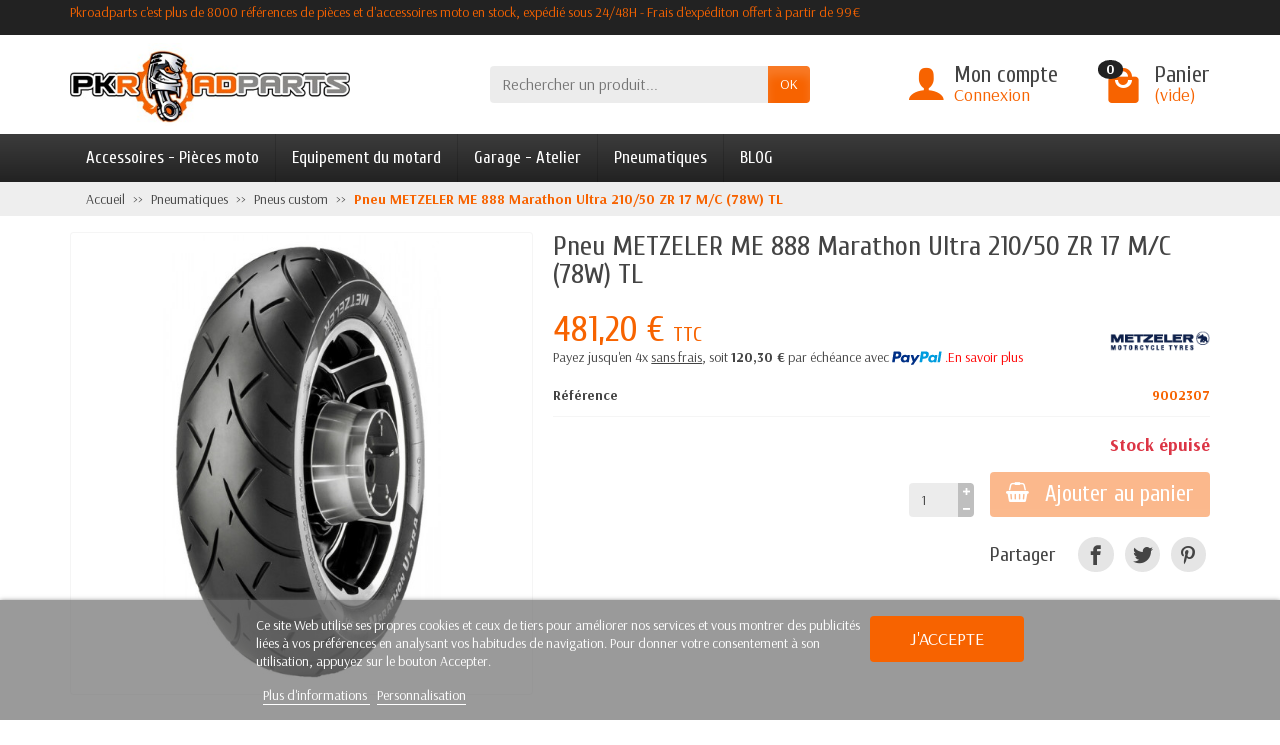

--- FILE ---
content_type: text/html; charset=utf-8
request_url: https://www.pkroadparts.com/pneus-custom/36476-pneu-metzeler-me-888-marathon-ultra-210-50-zr-17-m-c-78w-tl.html
body_size: 19910
content:
<!DOCTYPE html>
<html class="m-0" lang="fr">

  <!-- 
   * PRESTASHOP THEME UNIVERSAL v1.0.0
   * Copyright (c) Prestacrea
  -->

  <head>
          <link rel="preconnect" href="//fonts.gstatic.com/" crossorigin>
              <link rel="stylesheet" href="https://fonts.googleapis.com/css?family=Arsenal:400,700%7CCuprum:400,700&amp;display=swap"
              media="print" onload="this.media='all'">
              <link rel="preload" href="/themes/universal/fonts/icomoon.woff" as="font" crossorigin>
    <link rel="preconnect" href="//browser-update.org/" crossorigin>

    <meta charset="utf-8">
    <meta http-equiv="x-ua-compatible" content="ie=edge">
    <title>Pneu METZELER ME 888 Marathon Ultra 210/50 ZR 17 M/C (78W) TL</title>

<script data-keepinline="true">
    var ajaxGetProductUrl = '//www.pkroadparts.com/module/cdc_googletagmanager/async';

/* datalayer */
dataLayer = window.dataLayer || [];
    let cdcDatalayer = {"pageCategory":"product","event":"view_item","ecommerce":{"currency":"EUR","items":[{"item_name":"Pneu METZELER ME 888 Marathon Ultra 210/50 ZR 17 M/C (78W) TL","item_id":"9002307","price":"481.2","price_tax_exc":"401","item_brand":"METZELER","item_category":"Pneumatiques","item_category2":"Pneus custom","quantity":1}]},"google_tag_params":{"ecomm_pagetype":"product","ecomm_prodid":"36476","ecomm_totalvalue":481.2,"ecomm_category":"Pneumatiques/Pneus custom","ecomm_totalvalue_tax_exc":401}};
    dataLayer.push(cdcDatalayer);

/* call to GTM Tag */
(function(w,d,s,l,i){w[l]=w[l]||[];w[l].push({'gtm.start':
new Date().getTime(),event:'gtm.js'});var f=d.getElementsByTagName(s)[0],
j=d.createElement(s),dl=l!='dataLayer'?'&l='+l:'';j.async=true;j.src=
'https://www.googletagmanager.com/gtm.js?id='+i+dl;f.parentNode.insertBefore(j,f);
})(window,document,'script','dataLayer','GTM-MHBPG5J');

/* async call to avoid cache system for dynamic data */
var cdcgtmreq = new XMLHttpRequest();
cdcgtmreq.onreadystatechange = function() {
    if (cdcgtmreq.readyState == XMLHttpRequest.DONE ) {
        if (cdcgtmreq.status == 200) {
          	var datalayerJs = cdcgtmreq.responseText;
            try {
                var datalayerObj = JSON.parse(datalayerJs);
                dataLayer = dataLayer || [];
                dataLayer.push(datalayerObj);
            } catch(e) {
               console.log("[CDCGTM] error while parsing json");
            }

                    }
        dataLayer.push({
          'event': 'datalayer_ready'
        });
    }
};
cdcgtmreq.open("GET", "//www.pkroadparts.com/module/cdc_googletagmanager/async?action=user" /*+ "?" + new Date().getTime()*/, true);
cdcgtmreq.setRequestHeader('X-Requested-With', 'XMLHttpRequest');
cdcgtmreq.send();
</script>
	<!-- google tag manager -->
	
	<!-- fin google tag manager -->
    		<!-- Modification meta robots opti seo -->
		<!--    <meta name="robots" content="index, follow"> -->
		<!-- Fin modification meta robots opti seo-->

	<!--<link rel=”canonical” href=”https://www.pkroadparts.com” />-->

    <meta name="viewport" content="width=device-width, initial-scale=1, minimum-scale=1, maximum-scale=1">

    <link rel="icon" type="image/vnd.microsoft.icon" href="/img/favicon.ico?1684220460">
    <link rel="shortcut icon" type="image/x-icon" href="/img/favicon.ico?1684220460">

                  <link rel="stylesheet" href="https://www.pkroadparts.com/themes/universal/cache/v_373_7307f74b5d81bd7e111a8b84b9c97e61_all.css" media="all">
          
    <link rel="stylesheet" href="https://maxcdn.bootstrapcdn.com/font-awesome/4.7.0/css/font-awesome.min.css"
          media="print" onload="this.media='all'">
    
    
    <meta name="twitter:card" content="summary_large_image">
<meta property="og:type" content="product">
<meta property="og:url" content="https://www.pkroadparts.com/pneus-custom/36476-pneu-metzeler-me-888-marathon-ultra-210-50-zr-17-m-c-78w-tl.html">
<meta property="og:title" content="Pneu METZELER ME 888 Marathon Ultra 210/50 ZR 17 M/C (78W) TL">
<meta property="og:site_name" content="Pkroadparts">
<meta property="og:description" content="">
  <meta property="og:image" content="https://www.pkroadparts.com/93200-large_default/pneu-metzeler-me-888-marathon-ultra-210-50-zr-17-m-c-78w-tl.jpg">
  <meta property="product:pretax_price:amount" content="401">
<meta property="product:pretax_price:currency" content="EUR">
  <meta property="product:price:amount" content="481.2">
<meta property="product:price:currency" content="EUR">
  <meta property="product:weight:value" content="6.8">
  <meta property="product:weight:units" content="kg">
<link rel="canonical" href="https://www.pkroadparts.com/pneus-custom/36476-pneu-metzeler-me-888-marathon-ultra-210-50-zr-17-m-c-78w-tl.html">
					
					
<script type="text/javascript" src="/modules/eicaptcha//views/js/eicaptcha-modules.js"></script>   


    <link rel="canonical" href="https://www.pkroadparts.com/pneus-custom/36476-pneu-metzeler-me-888-marathon-ultra-210-50-zr-17-m-c-78w-tl.html" />








  <link rel="prefetch" href="https://www.paypal.com/sdk/js?components=marks,funding-eligibility&client-id=AXjYFXWyb4xJCErTUDiFkzL0Ulnn-bMm4fal4G-1nQXQ1ZQxp06fOuE7naKUXGkq2TZpYSiI9xXbs4eo&merchant-id=3XF4KC5P7VJYN&currency=EUR&intent=capture&commit=false&vault=false&integration-date=2022-14-06&disable-funding=bancontact,card,eps,giropay,ideal,mybank,p24,paylater,sofort" as="script">

	<!-- Modification pour gérer les url canonique -->
		<!-- Début modification pour gérer les URL canoniques -->
      <!-- Fin modification URL canonique -->

	<!-- Fin modification url canonique -->
  </head>

  <body class="product product-36476 product-pneu-metzeler-me-888-marathon-ultra-210-50-zr-17-m-c-78w-tl category-13954 category-pneus-custom        hide-left-column hide-right-column         lang_fr"
        id="product">
	<!-- google tag manager -->
	
<!-- Google Tag Manager (noscript) -->
<noscript><iframe src="https://www.googletagmanager.com/ns.html?id=GTM-MHBPG5J"
height="0" width="0" style="display:none;visibility:hidden"></iframe></noscript>
<!-- End Google Tag Manager (noscript) -->

	<!-- fin google tag manager -->
	
    
      
      <header id="header-container">
      	<div class="paypal_4x">
                </div>
		<!-- <div id="header_message"><i class="far fa-clock"></i>Fermeture Estivale - Pour plus d'informations <a href="https://www.pkroadparts.com/content/25-vacances" target="_bank"/>- CLIQUEZ ICI -</a></div> -->
        <div class="header-banner"></div>

        <div class="header-nav">
          <div class="container d-flex align-items-center h-100">
            <div class="pointer hidden-lg-up mr-4 mr-sm-3 pr-2 pr-sm-3" id="menu-icon">
              <i class="icon-list-single text-primary mr-2" aria-hidden="true"></i>
              <span class="text-uppercase hidden-xs-down">Menu</span>
            </div>
			<!-- <div><h1>Pkroadparts c'est plus de 8000 références de pièces et d'accessoires moto en stock, expédié sous 24/48H - Frais d'expéditon offert à partir de 89€</h1></div> -->
            				<p id="titredepage">Pkroadparts c&#039;est plus de 8000 r&eacute;f&eacute;rences de pi&egrave;ces et d&#039;accessoires moto en stock, exp&eacute;di&eacute; sous 24/48H - Frais d&#039;exp&eacute;diton offert &agrave; partir de 99&euro;</p>
						
			

            <div class="mobile-user-info hidden-md-up ml-auto">
              <span class="d-block mt-1 mr-1" data-ob="aHR0cHM6Ly93d3cucGtyb2FkcGFydHMuY29tL21vbi1jb21wdGU=">
                <i class="icon-user text-primary" aria-hidden="true"></i>
              </span>
            </div>
            <div class="mobile-shopping-cart hidden-md-up ml-2 pl-2">
              <span class="d-block ml-1" data-ob="aHR0cHM6Ly93d3cucGtyb2FkcGFydHMuY29tL2NvbW1hbmRl">
                <i class="icon-shopping-basket-round text-primary" aria-hidden="true"></i>
                <span class="badge badge-primary rounded-circle ml-2 px-2">0</span>
              </span>
            </div>
          </div>
        </div>

        <div class="header-top" id="header">
          <div class="container d-flex justify-content-center justify-content-md-between align-items-center py-2">
            <a class="mr-0 mr-md-auto" id="header-logo" href="https://www.pkroadparts.com/">
              <img src="https://www.pkroadparts.com/img/prestashop16-logo-1586502913.jpg" alt="Pkroadparts" width="280" height="85">
            </a>
            <div id="_desktop_search_block_top">
  <div class="p-3 p-lg-0" id="search_block_top">
    <form class="searchbox needs-validation" method="get"
          action="//www.pkroadparts.com/recherche" role="search">

      <input name="controller" type="hidden" value="search">
      <input name="orderby" type="hidden" value="position">
      <input name="orderway" type="hidden" value="desc">

      <div class="input-group">
        <input class="search_query form-control" id="search_query_top" name="search_query" type="text"
               placeholder="Rechercher un produit..."
               aria-label="Rechercher un produit" required>
        <span class="input-group-btn">
          <button class="btn btn-primary text-uppercase" name="submit_search" type="submit">OK</button>
        </span>
      </div>

    </form>
  </div>
</div>

<div class="user-info hidden-sm-down">

  <span class="account d-block position-relative pl-5"
        data-ob="aHR0cHM6Ly93d3cucGtyb2FkcGFydHMuY29tL21vbi1jb21wdGU=">
    <i class="icon-user position-absolute text-primary" aria-hidden="true"></i>
    <span class="h3 d-block mb-0">Mon compte</span>
  </span>

      <span class="login text-primary pl-5"
          data-ob="aHR0cHM6Ly93d3cucGtyb2FkcGFydHMuY29tL21vbi1jb21wdGU=">
      Connexion
    </span>
  
</div>

  <div class="position-relative hidden-sm-down" id="shopping_cart">

    <span class="shopping-cart-block d-block position-relative pointer ml-5 pl-5" tabindex="0">
      <i class="icon-shopping-bag-paper position-absolute text-primary" aria-hidden="true"></i>
      <span class="ajax_cart_quantity badge badge-secondary position-absolute rounded-circle px-2">0</span>
      <span class="ajax_cart_title h3 d-block mb-0">Panier</span>
      <span class="ajax_cart_total text-primary hidden">
              </span>
      <span class="ajax_cart_no_product text-primary ">(vide)</span>
    </span>

    <div class="cart_block card card-block position-absolute hidden mt-1">
      <div class="cart_block_list">

        
        <div class="cart_block_no_products text-center ">Votre panier est vide</div>
        <div class="button_order_cart hidden">
          <span class="btn btn-primary btn-block mt-3" data-ob="aHR0cHM6Ly93d3cucGtyb2FkcGFydHMuY29tL2NvbW1hbmRl">
            Commander
          </span>
        </div>

      </div>
    </div>

  </div>


  <div class="hidden" id="layer_cart">
    <div class="layer_cart_content p-3 clearfix">

      <p class="modal-title title h1 h2">Produit ajouté à votre panier</p>

      <div class="layer_cart_product product-details mb-3">
        <div class="row align-items-center">

          <div class="product-image-container layer_cart_img col-sm-3 text-center text-sm-left mb-3 mb-sm-0"></div>

          <div class="col-sm-6 text-center text-sm-left mb-3 mb-sm-0">
            <p class="product-name h4" id="layer_cart_product_title"></p>
            <div class="product-attributes font-weight-bold" id="layer_cart_product_attributes"></div>
          </div>

          <div class="col-sm-3 text-center">
            <p class="product-price mb-0" id="layer_cart_product_price"></p>
            <div class="product-quantity">
              Quantité : <span id="layer_cart_product_quantity">0</span>
            </div>
          </div>

        </div>
      </div>

      <div class="layer_cart_cart cart-content mb-3 p-3">
        <p class="ajax_cart_product_txt_s cart-products-count mb-3 hidden">
          Il y a <span class="ajax_cart_quantity">0</span> produits dans votre panier.
        </p>
        <p class="ajax_cart_product_txt cart-products-count mb-3 ">
          Il y a 1 produit dans votre panier.
        </p>

        <div class="d-flex justify-content-between">
          <strong>Total produits :</strong>
          <span class="ajax_block_products_total value">0,00 €</span>
        </div>

        <div class="d-flex justify-content-between ">
          Livraison :
          <span class="ajax_cart_shipping_cost value">
            Gratuit          </span>
        </div>

        <div class="d-flex justify-content-between mt-2">
          <strong class="text-uppercase">
            Total
                          TTC             :
          </strong>
          <span class="ajax_block_cart_total value">
                          0,00 €
                      </span>
        </div>

                  <div class="d-flex justify-content-between">
            Taxes incluses :
            <span class="cart_block_tax_cost ajax_cart_tax_cost value">0,00 €</span>
          </div>
              </div>

      <div class="button-container cart-content-btn row">
        <div class="col-sm-6">
          <button class="continue btn btn-secondary btn-block mb-2 mb-sm-0" type="button">Continuer mes achats</button>
        </div>
        <div class="col-sm-6">
          <span class="btn btn-primary btn-block" data-ob="aHR0cHM6Ly93d3cucGtyb2FkcGFydHMuY29tL2NvbW1hbmRl">
            Commander
          </span>
        </div>
      </div>

      <div class="crossseling"></div>

    </div>
  </div>
  <div class="layer_cart_overlay hidden"></div>


    </div>
  </div>

  <div class="header-menu menu-bg">
    <div class="container">
      <nav class="menu js-top-menu menu-bg d-flex position-relative hidden-md-down" id="_desktop_top_menu">

        <ul class="top-menu list-unstyled d-lg-flex flex-wrap mr-auto"><li><a href="https://www.pkroadparts.com/4285-accessoires-pieces-moto" title="Accessoires - Pièces moto">Accessoires - Pièces moto</a><ul><li><a href="https://www.pkroadparts.com/4-electricite-moto" title="Electricité">Electricité</a><ul><li><a href="https://www.pkroadparts.com/4358-batterie-moto-et-scooter" title="Batterie moto et scooter">Batterie moto et scooter</a></li><li><a href="https://www.pkroadparts.com/14259-bobine-d-allumage" title="Bobine d'allumage">Bobine d'allumage</a></li><li><a href="https://www.pkroadparts.com/14262-capteur-tps" title="Capteur TPS">Capteur TPS</a></li><li><a href="https://www.pkroadparts.com/4357-chargeur-batterie-moto" title="Chargeur batterie">Chargeur batterie</a></li><li><a href="https://www.pkroadparts.com/14261-condensateur" title="Condensateur">Condensateur</a></li><li><a href="https://www.pkroadparts.com/14282-contacteurs-a-cle" title="Contacteurs a clé">Contacteurs a clé</a></li><li><a href="https://www.pkroadparts.com/14263-contacteurs-de-feu-stop" title="Contacteurs de feu stop">Contacteurs de feu stop</a></li><li><a href="https://www.pkroadparts.com/129-clignotants-moto" title="Clignotants moto">Clignotants moto</a></li><li><a href="https://www.pkroadparts.com/122-demarreur-moto" title="Démarreur">Démarreur</a></li><li><a href="https://www.pkroadparts.com/4390-prise-electrique-moto" title="Divers">Divers</a></li><li><a href="https://www.pkroadparts.com/130-eclairage-moto" title="Eclairage">Eclairage</a><ul></ul></li><li><a href="https://www.pkroadparts.com/14237-regulateurredresseur-de-tension" title="Régulateur/redresseur de tension">Régulateur/redresseur de tension</a></li><li><a href="https://www.pkroadparts.com/14252-stator-alternateur" title="Stator / Alternateur">Stator / Alternateur</a></li><li><a href="https://www.pkroadparts.com/14238-thermostat" title="Thermostat">Thermostat</a></li></ul></li><li><a href="https://www.pkroadparts.com/7-moteur-moto" title="Moteur">Moteur</a><ul><li><a href="https://www.pkroadparts.com/14291-admission" title="Admission">Admission</a><ul></ul></li><li><a href="https://www.pkroadparts.com/14185-bouchon-carter-d-huile" title="Bouchon carter d'huile">Bouchon carter d'huile</a></li><li><a href="https://www.pkroadparts.com/14175-bouchon-de-vidange" title="Bouchon de vidange">Bouchon de vidange</a></li><li><a href="https://www.pkroadparts.com/12284-bougies-moto" title="Bougies">Bougies</a></li><li><a href="https://www.pkroadparts.com/14248-chaine-de-distribution" title="Chaine de distribution">Chaine de distribution</a></li><li><a href="https://www.pkroadparts.com/13985-durites-moteur-moto" title="Durites moteur">Durites moteur</a></li><li><a href="https://www.pkroadparts.com/25-echappement-moto" title="Echappement">Echappement</a><ul></ul></li><li><a href="https://www.pkroadparts.com/14133-embrayage-moto" title="Embrayage">Embrayage</a></li><li><a href="https://www.pkroadparts.com/88-filtre-a-air-moto" title="Filtres a air">Filtres a air</a></li><li><a href="https://www.pkroadparts.com/24-filtres-a-huile-moto" title="Filtres a huile">Filtres a huile</a></li><li><a href="https://www.pkroadparts.com/29-huiles-moto" title="Huiles moteur">Huiles moteur</a></li><li><a href="https://www.pkroadparts.com/12305-joints-moteur" title="Joints Moteur">Joints Moteur</a><ul></ul></li><li><a href="https://www.pkroadparts.com/14280-pack-vidange-moto" title="Pack vidange">Pack vidange</a></li><li><a href="https://www.pkroadparts.com/14255-radiateur-moto" title="Radiateur">Radiateur</a></li><li><a href="https://www.pkroadparts.com/14253-soupapes" title="Soupapes">Soupapes</a></li></ul></li><li><a href="https://www.pkroadparts.com/8-partie-cycle-moto" title="Partie cycle">Partie cycle</a><ul><li><a href="https://www.pkroadparts.com/10-guidonsembouts-et-poignets-moto" title="Guidons/embouts/poignées">Guidons/embouts/poignées</a><ul></ul></li><li><a href="https://www.pkroadparts.com/14284-cable" title="Câble">Câble</a><ul></ul></li><li><a href="https://www.pkroadparts.com/128-retroviseurs-moto" title="Rétroviseurs">Rétroviseurs</a><ul></ul></li><li><a href="https://www.pkroadparts.com/132-repose-pieds-moto" title="Repose-pieds">Repose-pieds</a></li><li><a href="https://www.pkroadparts.com/4287-freinage" title="Freinage">Freinage</a><ul></ul></li><li><a href="https://www.pkroadparts.com/12040-commandes-reculees" title="Commandes reculées">Commandes reculées</a><ul></ul></li><li><a href="https://www.pkroadparts.com/12287-leviers-moto" title="Leviers">Leviers</a></li><li><a href="https://www.pkroadparts.com/13976-roulements-moto" title="Roulements">Roulements</a></li><li><a href="https://www.pkroadparts.com/14033-amortisseurs-moto" title="Amortisseurs/Fourches">Amortisseurs/Fourches</a><ul></ul></li><li><a href="https://www.pkroadparts.com/14134-maitre-cylindre-embrayage" title="Maître cylindre embrayage">Maître cylindre embrayage</a></li><li><a href="https://www.pkroadparts.com/14186-bouchon-de-reservoir-moto" title="Bouchon de réservoir moto">Bouchon de réservoir moto</a></li><li><a href="https://www.pkroadparts.com/14209-transmission-moto" title="Transmission moto">Transmission moto</a><ul></ul></li><li><a href="https://www.pkroadparts.com/14276-regulateur-de-vitesse" title="Régulateur de vitesse">Régulateur de vitesse</a></li><li><a href="https://www.pkroadparts.com/14277-patte-d-echappement-suppression-repose-pied" title="Patte d'échappement - suppression repose pied">Patte d'échappement - suppression repose pied</a></li><li><a href="https://www.pkroadparts.com/14293-kit-street-bike" title="Kit Street Bike">Kit Street Bike</a></li></ul></li><li><a href="https://www.pkroadparts.com/139-electronique-moto" title="Electronique">Electronique</a><ul><li><a href="https://www.pkroadparts.com/12307-indicateur-rapport-engage" title="Indicateur rapport engagé">Indicateur rapport engagé</a></li><li><a href="https://www.pkroadparts.com/12308-speedohealer" title="Speedohealer">Speedohealer</a></li><li><a href="https://www.pkroadparts.com/12309-performance-moto" title="Performance">Performance</a></li><li><a href="https://www.pkroadparts.com/12311-camera-embarquee" title="Caméra embarquée">Caméra embarquée</a></li><li><a href="https://www.pkroadparts.com/12312-compteur-moto" title="Compteur">Compteur</a></li><li><a href="https://www.pkroadparts.com/12313-brake-light-pro" title="Brake light pro">Brake light pro</a></li><li><a href="https://www.pkroadparts.com/13941-shifter-moto" title="Shifter moto">Shifter moto</a></li><li><a href="https://www.pkroadparts.com/14135-chronometre" title="Chronomètre">Chronomètre</a></li><li><a href="https://www.pkroadparts.com/14236-capteurs-electronique" title="Capteurs électronique">Capteurs électronique</a></li></ul></li><li><a href="https://www.pkroadparts.com/4286-protections-pour-moto" title="Protections">Protections</a><ul><li><a href="https://www.pkroadparts.com/114-protection-de-reservoir-moto" title="Protection de réservoir">Protection de réservoir</a></li><li><a href="https://www.pkroadparts.com/4406-protections-top-block" title="Protections top-block">Protections top-block</a></li><li><a href="https://www.pkroadparts.com/12039-grille-de-radiateur-moto" title="Grille de radiateur">Grille de radiateur</a></li><li><a href="https://www.pkroadparts.com/12258-protection-carters-moteur" title="Protection carters moteur">Protection carters moteur</a></li><li><a href="https://www.pkroadparts.com/12262-protections-bras-oscillant" title="Protections bras oscillant">Protections bras oscillant</a></li><li><a href="https://www.pkroadparts.com/12273-protections-de-fourche" title="Protections de fourche">Protections de fourche</a></li><li><a href="https://www.pkroadparts.com/14096-insert-de-cadre" title="Insert de cadre">Insert de cadre</a></li><li><a href="https://www.pkroadparts.com/14137-protections-de-cadre" title="Protections de cadre">Protections de cadre</a><ul></ul></li><li><a href="https://www.pkroadparts.com/14145-protections-carbone" title="Protections carbone">Protections carbone</a><ul></ul></li><li><a href="https://www.pkroadparts.com/14155-protections-levier-de-frein" title="Protections levier de frein">Protections levier de frein</a><ul></ul></li><li><a href="https://www.pkroadparts.com/14165-protections-d-amortisseur" title="Protections d'amortisseur">Protections d'amortisseur</a></li><li><a href="https://www.pkroadparts.com/14258-protections-feux-avant" title="Protections feux avant">Protections feux avant</a></li></ul></li><li><a href="https://www.pkroadparts.com/4411-habillage-moto" title="Habillage moto">Habillage moto</a><ul><li><a href="https://www.pkroadparts.com/124-liseres-de-jantes" title="Liserés de jantes">Liserés de jantes</a></li><li><a href="https://www.pkroadparts.com/4392-support-de-plaque-moto" title="Support de plaque">Support de plaque</a></li><li><a href="https://www.pkroadparts.com/4413-sabot-moteur-moto" title="Sabot moteur">Sabot moteur</a><ul></ul></li><li><a href="https://www.pkroadparts.com/4618-capot-de-selle-moto" title="Capot de selle">Capot de selle</a><ul></ul></li><li><a href="https://www.pkroadparts.com/4619-garde-boue-avant-moto" title="Garde boue avant">Garde boue avant</a><ul></ul></li><li><a href="https://www.pkroadparts.com/4620-passage-de-roue-moto" title="Passage de roue">Passage de roue</a><ul></ul></li><li><a href="https://www.pkroadparts.com/4621-ecopes-radiateur-moto" title="Ecopes de radiateur">Ecopes de radiateur</a><ul></ul></li><li><a href="https://www.pkroadparts.com/4622-garde-boue-arriere" title="Garde boue arrière">Garde boue arrière</a><ul></ul></li><li><a href="https://www.pkroadparts.com/13959-bulle-et-pare-prise-moto" title="Bulle et pare-brise">Bulle et pare-brise</a><ul></ul></li><li><a href="https://www.pkroadparts.com/14140-visseries-moto" title="Visseries">Visseries</a><ul></ul></li><li><a href="https://www.pkroadparts.com/14187-extensions-prolongateurs-de-garde-boue-avant" title="Extensions prolongateurs de garde-boue avant">Extensions prolongateurs de garde-boue avant</a><ul></ul></li><li><a href="https://www.pkroadparts.com/14274-cache-orifice" title="Cache orifice">Cache orifice</a></li></ul></li><li><a href="https://www.pkroadparts.com/14266-supports-assurances" title="Supports Assurances">Supports Assurances</a></li></ul></li><li><a href="https://www.pkroadparts.com/13-equipement-du-motard" title="Equipement du motard">Equipement du motard</a><ul><li><a href="https://www.pkroadparts.com/14-blousons-moto" title="Blousons et vestes">Blousons et vestes</a><ul><li><a href="https://www.pkroadparts.com/16-blouson-moto-cuir" title="Blouson en cuir">Blouson en cuir</a></li><li><a href="https://www.pkroadparts.com/17-blouson-moto-textile" title="Blouson textile">Blouson textile</a></li></ul></li><li><a href="https://www.pkroadparts.com/15-combinaison-moto" title="Combinaison">Combinaison</a></li><li><a href="https://www.pkroadparts.com/50-pantalon-moto" title="Pantalon">Pantalon</a><ul><li><a href="https://www.pkroadparts.com/51-pantalon-moto-en-cuir" title="Pantalon en cuir">Pantalon en cuir</a><ul></ul></li><li><a href="https://www.pkroadparts.com/52-pantalon-moto-textile" title="Pantalon textile">Pantalon textile</a><ul></ul></li><li><a href="https://www.pkroadparts.com/53-jeans-moto" title="Jeans moto">Jeans moto</a><ul></ul></li></ul></li><li><a href="https://www.pkroadparts.com/60-gants-moto" title="Gants">Gants</a><ul><li><a href="https://www.pkroadparts.com/61-gants-racing" title="Gants Racing">Gants Racing</a></li><li><a href="https://www.pkroadparts.com/62-gants-ete" title="Gants été">Gants été</a></li><li><a href="https://www.pkroadparts.com/63-gants-mi-saison" title="Gants Mi-saison">Gants Mi-saison</a></li><li><a href="https://www.pkroadparts.com/12264-gants-chauffants-moto" title="Gants chauffants">Gants chauffants</a></li><li><a href="https://www.pkroadparts.com/64-gants-hiver" title="Gants Hiver">Gants Hiver</a></li><li><a href="https://www.pkroadparts.com/14126-gants-stunt" title="Gants Stunt">Gants Stunt</a></li><li><a href="https://www.pkroadparts.com/12265-gants-motocross" title="Gants motocross">Gants motocross</a></li></ul></li><li><a href="https://www.pkroadparts.com/73-equipement-motard-froid-et-pluie" title="Froid et pluie">Froid et pluie</a></li><li><a href="https://www.pkroadparts.com/74-bagagerie-moto" title="Bagagerie">Bagagerie</a></li><li><a href="https://www.pkroadparts.com/126-protections-pilote-moto" title="Protections">Protections</a><ul><li><a href="https://www.pkroadparts.com/12103-dorsale-airbag" title="Dorsale & airbag">Dorsale & airbag</a></li><li><a href="https://www.pkroadparts.com/12104-coudieres" title="Coudières">Coudières</a></li><li><a href="https://www.pkroadparts.com/12105-genoullieres" title="Genoullières">Genoullières</a></li><li><a href="https://www.pkroadparts.com/12106-gilet-de-protection" title="Gilet de protection">Gilet de protection</a></li><li><a href="https://www.pkroadparts.com/4359-masques-moto-tout-terrain" title="Masques">Masques</a></li><li><a href="https://www.pkroadparts.com/12107-pare-pierre" title="Pare-pierre">Pare-pierre</a></li><li><a href="https://www.pkroadparts.com/14289-protection-sanitaire" title="Protection sanitaire">Protection sanitaire</a></li><li><a href="https://www.pkroadparts.com/12108-sliders-de-genou" title="Sliders de genou">Sliders de genou</a></li></ul></li><li><a href="https://www.pkroadparts.com/234-sportswear-motogp-et-goodies-moto" title="Sportswear">Sportswear</a><ul><li><a href="https://www.pkroadparts.com/4409-fauteuil-moto-gp" title="Fauteuil de paddock">Fauteuil de paddock</a></li><li><a href="https://www.pkroadparts.com/12254-goodies-moto" title="Goodies">Goodies</a></li><li><a href="https://www.pkroadparts.com/14270-vetements-moto" title="Vêtements">Vêtements</a></li></ul></li><li><a href="https://www.pkroadparts.com/4361-casque-moto" title="Casque">Casque</a><ul><li><a href="https://www.pkroadparts.com/4362-casque-integral" title="Casque intégral">Casque intégral</a></li><li><a href="https://www.pkroadparts.com/4363-casque-modulable" title="Casque modulable">Casque modulable</a></li><li><a href="https://www.pkroadparts.com/4364-casque-jet" title="Casque Jet">Casque Jet</a></li><li><a href="https://www.pkroadparts.com/4365-casque-replica" title="Casque réplica">Casque réplica</a></li><li><a href="https://www.pkroadparts.com/4366-accessoires-pour-casque" title="Accessoires pour casque">Accessoires pour casque</a></li><li><a href="https://www.pkroadparts.com/4384-casque-cross" title="Casque cross">Casque cross</a></li><li><a href="https://www.pkroadparts.com/12226-pieces-detachees-casque-moto" title="Pièces détachées">Pièces détachées</a></li></ul></li><li><a href="https://www.pkroadparts.com/4375-bottes-et-chaussures-moto" title="Bottes et chaussures">Bottes et chaussures</a><ul><li><a href="https://www.pkroadparts.com/12260-homme" title="Homme">Homme</a></li><li><a href="https://www.pkroadparts.com/12261-femme" title="Femme">Femme</a></li></ul></li><li><a href="https://www.pkroadparts.com/13942-intercom-navigation" title=" Intercom & navigation"> Intercom & navigation</a><ul><li><a href="https://www.pkroadparts.com/14118-navigation-gps-moto" title="Navigation - GPS">Navigation - GPS</a></li><li><a href="https://www.pkroadparts.com/14264-intercom-moto" title="Intercom Moto">Intercom Moto</a></li><li><a href="https://www.pkroadparts.com/14265-support-telephone-moto" title="Support téléphone moto">Support téléphone moto</a></li><li><a href="https://www.pkroadparts.com/14297-accessoires-intercom-navigation" title="Accessoires  Intercom & navigation">Accessoires  Intercom & navigation</a></li></ul></li></ul></li><li><a href="https://www.pkroadparts.com/4474-garage-atelier" title="Garage - Atelier">Garage - Atelier</a><ul><li><a href="https://www.pkroadparts.com/12-antivols-moto" title="Antivols">Antivols</a></li><li><a href="https://www.pkroadparts.com/18-bequilles-moto" title="Béquilles moto">Béquilles moto</a><ul><li><a href="https://www.pkroadparts.com/19-bequilles-avant" title="Béquilles avant">Béquilles avant</a></li><li><a href="https://www.pkroadparts.com/20-bequilles-arriere" title="Béquilles arrière">Béquilles arrière</a></li><li><a href="https://www.pkroadparts.com/23-diabolos-moto" title="Diabolos">Diabolos</a></li><li><a href="https://www.pkroadparts.com/14221-patin-de-bequille" title="Patin de béquille">Patin de béquille</a><ul></ul></li></ul></li><li><a href="https://www.pkroadparts.com/12267-bidons-d-essence" title="Bidons d'essence">Bidons d'essence</a></li><li><a href="https://www.pkroadparts.com/6-entretien-moto" title="Entretien">Entretien</a><ul><li><a href="https://www.pkroadparts.com/125-lubrifiants-entretien-moto" title="Lubrifiants">Lubrifiants</a><ul></ul></li><li><a href="https://www.pkroadparts.com/127-entretien-gants-mecanicien-moto" title="Gants">Gants</a></li><li><a href="https://www.pkroadparts.com/133-produits-d-entretien-moto" title="Produits d'entretien">Produits d'entretien</a></li><li><a href="https://www.pkroadparts.com/12299-pack-entretien-moto" title="Pack entretien">Pack entretien</a><ul></ul></li></ul></li><li><a href="https://www.pkroadparts.com/30-housses-de-protection-moto" title="Housses de protection">Housses de protection</a></li><li><a href="https://www.pkroadparts.com/135-outillage-moto" title="Outillage">Outillage</a><ul><li><a href="https://www.pkroadparts.com/14283-bacs-brocs-entonnoirs" title="Bacs, brocs & entonnoirs">Bacs, brocs & entonnoirs</a></li><li><a href="https://www.pkroadparts.com/12268-cle-dynamometrique" title="Clé Dynamométrique">Clé Dynamométrique</a></li><li><a href="https://www.pkroadparts.com/136-outillage-partie-cylce" title="Outillage partie cylce">Outillage partie cylce</a></li><li><a href="https://www.pkroadparts.com/137-outillage-specifique" title="Outillage spécifique">Outillage spécifique</a></li><li><a href="https://www.pkroadparts.com/138-outillage-a-main" title="Outillage à main">Outillage à main</a></li></ul></li><li><a href="https://www.pkroadparts.com/9-transport-moto" title="Transport">Transport</a><ul><li><a href="https://www.pkroadparts.com/14267-bloque-roue-moto" title="Bloque roue moto">Bloque roue moto</a></li><li><a href="https://www.pkroadparts.com/14268-rampe-de-transport" title="Rampe de transport">Rampe de transport</a></li><li><a href="https://www.pkroadparts.com/14269-sangles-moto" title="Sangles moto">Sangles moto</a></li></ul></li></ul></li><li><a href="https://www.pkroadparts.com/13949-pneumatiques" title="Pneumatiques">Pneumatiques</a></li>
<li><a href="https://www.pkroadparts.com/blog" onclick="return !window.open(this.href);" title="BLOG">BLOG</a></li>
</ul>
                
      </nav>
    </div>
  </div>

  <div class="position-fixed h-100 overflow-hidden hidden-lg-up" id="mobile_top_menu_wrapper">
    <div class="d-flex justify-content-between align-items-center p-3" id="menu-close-icon">
      <span class="h4 mb-0">Menu</span>
      <button class="close" type="button" aria-label="Fermer">
        <i class="icon-close-thin" aria-hidden="true"></i>
      </button>
    </div>
    <div class="js-top-menu-bottom">
      <div id="_mobile_search_block_top"></div>
    </div>
    <div class="mobile js-top-menu position-absolute" id="_mobile_top_menu"></div>
  </div>

  <div>
    <div>

          </div>
        </div>

      </header>

      
      <section id="page-container">

                  

                            
  <!--<nav class="breadcrumb-bg hidden-sm-down">-->
  <nav class="breadcrumb-bg">
    <div class="container">
      <ul class="breadcrumb" itemscope itemtype="http://schema.org/BreadcrumbList">

        <li class="breadcrumb-item" itemprop="itemListElement" itemscope itemtype="http://schema.org/ListItem">
          <a class="home" href="https://www.pkroadparts.com/" itemprop="item">
            <span itemprop="name">Accueil</span>
          </a>
          <meta itemprop="position" content="1">
        </li>

                  <li class="breadcrumb-item "itemprop="itemListElement" itemscope itemtype="http://schema.org/ListItem"><a href="https://www.pkroadparts.com/13949-pneumatiques" itemprop="item"><span  itemprop="name">Pneumatiques</span></a><meta itemprop="position" content="2"></li>
                  <li class="breadcrumb-item "itemprop="itemListElement" itemscope itemtype="http://schema.org/ListItem"><a href="https://www.pkroadparts.com/13954-pneus-custom" itemprop="item"><span  itemprop="name">Pneus custom</span></a><meta itemprop="position" content="3"></li>
                  <li class="breadcrumb-item active"itemprop="itemListElement" itemscope itemtype="http://schema.org/ListItem"><span class="font-weight-bold" itemprop="name">Pneu METZELER ME 888 Marathon Ultra 210/50 ZR 17 M/C (78W) TL</span><meta itemprop="position" content="4"></li>
        
      </ul>
    </div>
  </nav>


        
                
        <div class="container">
          <div class="columns-container" id="page">

            <div class="row" id="columns">

              
              <div class="center-column column col-lg-12">
                <div id="center_column">
                  <section id="main">

    





              
  <section itemscope itemtype="https://schema.org/Product">
    <meta itemprop="url" content="https://www.pkroadparts.com/pneus-custom/36476-pneu-metzeler-me-888-marathon-ultra-210-50-zr-17-m-c-78w-tl.html">
    <meta itemprop="mpn" content="36476">
    
    
    
    
    <section class="primary_block product-detail-primary mb-3 ">
      <div class="row">

        <div class="pb-left-column product-images col-md-6 col-xl-5">
          <div class="images-container text-center">

            <div class="product-cover d-inline-block position-relative overflow-hidden mw-100" id="image-block">

              
              
                                                <img class="img-thumbnail" id="bigpic" src="https://www.pkroadparts.com/93200-large_default/pneu-metzeler-me-888-marathon-ultra-210-50-zr-17-m-c-78w-tl.jpg"
                       alt="Pneu METZELER ME 888 Marathon Ultra 210/50 ZR 17 M/C (78W) TL"
                       width="600" height="600" itemprop="image">
                                                  <div class="layer d-flex justify-content-center align-items-center position-absolute w-100 h-100 pointer hidden-sm-down"
                       data-toggle="modal" data-target="#product-modal"><i class="icon-magnifier-plus zoom-in" aria-hidden="true"></i>
                  </div>
                  <div class="modal fade" id="product-modal" tabindex="-1" role="dialog" aria-hidden="true">
                    <div class="modal-dialog" role="document" style="max-width:600px">
                      <div class="modal-content">
                        <div class="modal-body p-0">
                          <div class="owl-carousel owl-space" id="product-images-modal">
                                                                                        <img src="https://www.pkroadparts.com/93200-large_default/pneu-metzeler-me-888-marathon-ultra-210-50-zr-17-m-c-78w-tl.jpg"
                                   alt="Pneu METZELER ME 888 Marathon Ultra 210/50 ZR 17 M/C (78W) TL"
                                   width="600" height="600">
                                                      </div>
                        </div>
                      </div>
                    </div>
                  </div>
                                          </div>

            <div class="product-images position-relative hidden p-3" id="views_block">
              <div id="thumbs_list">
                <ul class="owl-carousel list-unstyled d-flex justify-content-around" id="thumbs_list_frame">
                                                                                  <li class="thumb-container text-center px-2" id="thumbnail_93200">
                        <a href="https://www.pkroadparts.com/93200-large_default/pneu-metzeler-me-888-marathon-ultra-210-50-zr-17-m-c-78w-tl.jpg">
                          <img src="https://www.pkroadparts.com/93200-medium_default/pneu-metzeler-me-888-marathon-ultra-210-50-zr-17-m-c-78w-tl.jpg"
                               alt="Pneu METZELER ME 888 Marathon Ultra 210/50 ZR 17 M/C (78W) TL"
                               width="100" height="100" itemprop="image">
                        </a>
                      </li>
                                                      </ul>
              </div>
            </div>

                          <ul class="list-unstyled text-left my-3" id="usefull_link_block">
                              </ul>
            
          </div>
        </div>

        <div class="pb-right-column product-info col-md-6 col-xl-7">

          <h1 class="product-title" itemprop="name">Pneu METZELER ME 888 Marathon Ultra 210/50 ZR 17 M/C (78W) TL</h1>
		  
		  

          <div class="content_prices product-prices position-relative mt-4 mb-2">

                          <div class="product-manufacturer position-absolute">
                                  <span itemprop="brand" content="METZELER" class="manufacturer-logo" data-ob="aHR0cHM6Ly93d3cucGtyb2FkcGFydHMuY29tLzIzOV9tZXR6ZWxlcg==">
                    <img src="https://www.pkroadparts.com/img/m/239.jpg" alt="METZELER">
                  </span>
                              </div>
            
            
              <div class="our_price_display product-price "
                   itemprop="offers" itemscope itemtype="https://schema.org/Offer">
                <meta itemprop="priceCurrency" content="EUR">
                <div class="current-price">
                                    <!-- ajout mention prix pro-->
																								<!-- fin mention prix pro -->
                                      <span class="price" id="our_price_display" itemprop="price" content="481.2">
                      481,20 €
                    </span>
                                          <span class="tax-label">TTC</span>
                                      
                  
                  
                                  </div>
              </div>

              <div class="product-price-info">
                
                

                <div class="shipping-delivery-label">
                  
                  
                </div>
              </div>

                        <!-- msg paiement en plusieurs fois -->
								<div class="paiement_4x">
								   																										<p>
										Payez jusqu'en 4x <u>sans frais</u>, soit <b>120,30 €</b> par échéance avec <img src="https://www.pkroadparts.com/themes/universal/img//paypal4x.svg" alt="paypal paiement 4 fois" width="50" height="15"/><a href="http://www.pkroadparts.com/content/5-paiement-securise" alt="paiement 4 fois sans frais" target="_bank"><font color="#ff0000"> .En savoir plus</font></a>
									</p>
																</div>
								<!-- end msg paiement en plusieurs fois -->

          </div>

          <div class="product-information">

            
            
            <div class="product-actions">
              <form id="buy_block" method="post" action="https://www.pkroadparts.com/panier">
                <input name="token" type="hidden" value="d4c0644eff1d8671e7266687d3974d0e">
                <input id="product_page_product_id" name="id_product" type="hidden" value="36476">
                <input name="add" type="hidden" value="1">
                <input id="idCombination" name="id_product_attribute" type="hidden" value="">

                <div class="product_attributes product-variants">

                  <!--  -->
                    <!-- <div class="product-condition product-variants-item d-flex justify-content-between align-items-center border-bottom py-2" id="product_condition"> -->
                      <!-- <div class="control-label font-weight-bold">&Eacute;tat</div> -->
                      <!--  -->
                        <!-- <link itemprop="itemCondition" href="https://schema.org/NewCondition"/> -->
                        <!-- <div class="editable control-item text-primary font-weight-bold py-1">Nouveau produit</div> -->
                      <!--  -->
                    <!-- </div> -->
                  <!--  -->

                                      <div class="product-reference product-variants-item d-flex justify-content-between align-items-center border-bottom  py-2" id="product_reference">
                      <div class="control-label font-weight-bold">R&eacute;f&eacute;rence</div>
                      <div class="editable control-item text-primary font-weight-bold py-1" itemprop="sku" content="9002307">
                        9002307                      </div>
                    </div>
                  
                  
                </div>

                
                
                                  <div class="product-add-to-cart text-right">

                    <div class="product-quantity d-flex justify-content-end align-items-end">

                                              <div class="qty input-group touchspin mr-2 mr-sm-3" id="quantity_wanted_p">
                          <input class="input-group form-control" id="quantity_wanted" name="qty" type="text"
                                 value="1">
                          <span class="input-group-btn-vertical">
                            <span class="product_quantity_up touchspin-up btn p-2"
                                  data-field-qty="qty"><i class="icon-add-thick" aria-hidden="true"></i></span>
                            <span class="product_quantity_down touchspin-down btn p-2"
                                  data-field-qty="qty"><i class="icon-remove-thick" aria-hidden="true"></i></span>
                          </span>
                        </div>
                      
                      <div class="d-flex flex-column align-items-end">
                                                  <div class="font-weight-bold mt-3" id="availability_statut">
                            <span class="unavailable" id="availability_value">
                                                              Stock &eacute;puis&eacute;
                                                          </span>
                                                      </div>
                                                  
                                                  <div class="product-availability-date hidden" id="availability_date">
                            <label class="label mb-0" id="availability_date_label">Date de disponibilit&eacute; :</label>
                            <span id="availability_date_value"></span>
                          </div>
                        
                                                  <p class="buttons_bottom_block" id="add_to_cart">
                            <button class="add-to-cart btn btn-primary mt-3 px-sm-3" disabled name="Submit" type="submit">
                              <i class="icon-shopping-basket-round shopping-cart align-baseline mr-3" aria-hidden="true"></i>Ajouter au panier
                            </button>
                          </p>
                                              </div>

                    </div>

                                          <div class="product-minimal-quantity my-2 hidden" id="minimal_quantity_wanted_p">
                        La quantit&eacute; minimale pour pouvoir commander ce produit est <span id="minimal_quantity_label">1</span>
                      </div>
                    
                  </div>
                
                                                    <div class="product-out-of-stock " id="oosHook">
                                      </div>
                  <div class="product-additional-info">
                      <div class="socialsharing_product social-sharing text-right mt-3">

    <span class="h4 align-middle mr-3 mb-0">Partager</span>

          <button class="btn-facebook social-sharing social-sharing-icon btn shadow-none rounded-circle m-1 p-2"
              type="button" data-type="facebook"
              aria-label="Facebook"><i class="icon-facebook" aria-hidden="true"></i></button>
              <button class="btn-twitter social-sharing social-sharing-icon btn shadow-none rounded-circle m-1 p-2"
              type="button" data-type="twitter"
              aria-label="Twitter"><i class="icon-twitter" aria-hidden="true"></i></button>
              <button class="btn-pinterest social-sharing social-sharing-icon btn shadow-none rounded-circle m-1 p-2"
              type="button" data-type="pinterest"
              aria-label="Pinterest"><i class="icon-pinterest" aria-hidden="true"></i></button>
    
  </div>
                  </div>
                
              </form>
            </div>

          </div>

        </div>

      </div>
    </section>

    
      

<div class="theme-blocks row ">
  
            
              
          <div class="theme-blocks-reassurance theme-block icon col-6 col-md-3 my-2" id="theme-block-10">
        <div class="block-content ">

          <a class="block-link d-flex justify-content-center py-2 py-lg-3" href="//pkroadparts.com/content/1-livraison">            <i class="icon-truck text-primary mr-3" aria-hidden="true"></i>
                          <div class="block-text">
                <p class="block-title h2 mb-0">Livraison gratuite</p>                <p class="block-description">En France à partir de 99 € d'achats</p>              </div>
                      </a>
        </div>
      </div>
    
  
            
              
          <div class="theme-blocks-reassurance theme-block icon col-6 col-md-3 my-2" id="theme-block-11">
        <div class="block-content ">

          <a class="block-link d-flex justify-content-center py-2 py-lg-3" href="//pkroadparts.com/content/5-paiement-securise">            <i class="icon-padlock-lock-closed text-primary mr-3" aria-hidden="true"></i>
                          <div class="block-text">
                <p class="block-title h2 mb-0">Paiement sécurisé</p>                <p class="block-description">Payer en 1x ou 4x fois à partir de 30€</p>              </div>
                      </a>
        </div>
      </div>
    
  
            
              
          <div class="theme-blocks-reassurance theme-block icon col-6 col-md-3 my-2" id="theme-block-12">
        <div class="block-content ">

          <a class="block-link d-flex justify-content-center py-2 py-lg-3" href="//pkroadparts.com/content/19-demande-de-retour">            <i class="icon-refresh text-primary mr-3" aria-hidden="true"></i>
                          <div class="block-text">
                <p class="block-title h2 mb-0">Garantie satisfaction</p>                <p class="block-description">Retours pendant 30 jours</p>              </div>
                      </a>
        </div>
      </div>
    
  
            
              
          <div class="theme-blocks-reassurance theme-block icon col-6 col-md-3 my-2" id="theme-block-13">
        <div class="block-content ">

          <a class="block-link d-flex justify-content-center py-2 py-lg-3" href="//pkroadparts.com/contactez-nous">            <i class="icon-mobile text-primary mr-3" aria-hidden="true"></i>
                          <div class="block-text">
                <p class="block-title h2 mb-0">Service client</p>                <p class="block-description">Du lundi au vendredi de 9h à 17h</p>              </div>
                      </a>
        </div>
      </div>
    
  </div>


              <section class="product-detail-secondary card card-block mb-3">
          <div class="row">

                          <div class="col-lg-7">

                <div class="tabs">
                  <ul class="nav nav-tabs" id="more_info_tabs">
                                          <li class="nav-item h3">
                        <a class="nav-link active" href="#description"
                           data-toggle="tab">Description</a>
                      </li>
                                                          </ul>

                  <div class="tab-content" id="tab-content">
                    <div class="tab-pane fade show active" id="description">
                      <div class="product-description">   Longévité exceptionnelle, performances Metzeler Conçu spécifiquement pour améliorer la longévité et les performances sur le mouillé Longévité exceptionnelle Le Metzeler ME 888 MARATHON™ ULTRA est le meilleur partenaire pour des trajets longs et sécurisés sur des cruisers, des tourers et leurs versions custom.Pour atteindre ces objectifs, les concepteurs Metzeler ont finalement combiné les spécifications qui déterminent les caractéristiques des pneus : profil, structure, bande de roulement et composé.La forme de la structure se caractérise par une géométrie plate et large qui convoit et dissipe les contraintes générées sous la zone de contact vers les flancs, réduisant ainsi le processus d'usure. Pour améliorer la régularité de l'usure, les rainures transversales de la bande de roulement sont discontinues et entrecoupées de ponts de gomme, ce qui permet d'avoir une bande de roulement plus solide et plus raide afin de réduire les contraintes transmises à la ceinture et à la carcasse.Les bords des rainures sont des zones critiques pour la régularité de l'usure. Les côtes des rainures du ME 888 ont différentes inclinaisons pour assurer le meilleur angle de fonctionnement dans toutes les positions.Les polymères du composé résistent à l'abrasion, offrant ainsi une meilleure résistance à l'usure et augmentant la longévité. Grip sur le mouillé La bande de roulement du ME 888 MARATHON™ ULTRA est une évolution de celle du ME 880 et a pour but d'assurer une excellente évaction de l'eau en augmentant l'uniformité de l'usure à travers la totalité de la bande de roulement. De plus, un pourcentage élevé de silice dans la formulation du composé assure un grip chimique sur les surfaces mouillés.   </div>
                    </div>

                                      </div>

                </div>

              </div>
            
            <div class="col-lg-5">
              <div id="product-details">
                                  <section class="product-features mb-2">
                    <p class="product-details-title h3 mb-3 py-2">Fiche technique</p>
                    <dl class="data-sheet d-flex flex-wrap justify-content-between m-0">
                                                                        <dt class="name mb-1 p-2">Position</dt>
                          <dd class="value mb-1 p-2">Arrière</dd>
                                                                                                <dt class="name mb-1 p-2">Diamètre roue (pouces)</dt>
                          <dd class="value mb-1 p-2">17</dd>
                                                                                                <dt class="name mb-1 p-2">Largeur pneu</dt>
                          <dd class="value mb-1 p-2">210</dd>
                                                                                                <dt class="name mb-1 p-2">Hauteur du pneu</dt>
                          <dd class="value mb-1 p-2">50</dd>
                                                                                                <dt class="name mb-1 p-2">Indice de charge</dt>
                          <dd class="value mb-1 p-2">78</dd>
                                                                                                <dt class="name mb-1 p-2">IV Indice de Vitesse</dt>
                          <dd class="value mb-1 p-2">(W) plus 270 km/h</dd>
                                                                                                <dt class="name mb-1 p-2">Type de pneu</dt>
                          <dd class="value mb-1 p-2">Custom</dd>
                                                                                                <dt class="name mb-1 p-2">Profil de pneu</dt>
                          <dd class="value mb-1 p-2">ME 888 MARATHON Ultra</dd>
                                                                                                <dt class="name mb-1 p-2">Tubeless ou chambre</dt>
                          <dd class="value mb-1 p-2">TL - Tubeless</dd>
                                                                                                <dt class="name mb-1 p-2">Famille de pneu</dt>
                          <dd class="value mb-1 p-2">Pneus Moto &amp; Scooter</dd>
                                                                                                <dt class="name mb-1 p-2">Structure de pneu</dt>
                          <dd class="value mb-1 p-2">Radial</dd>
                                                                  </dl>
                  </section>
                              </div>
            </div>

          </div>
        </section>
      
      
      
        <section class="category-products products-carousel mb-3">

    <p class="products-carousel-title h1 mb-4">
              30 autres produits dans la même catégorie :
          </p>

    <div class="products-carousel-content position-relative px-4">
      <div class="owl-carousel d-flex justify-content-around">
                  
<article class="carousel-product-miniature text-center mb-1 mx-2">

  <span class="carousel-product-thumbnail" data-ob="aHR0cHM6Ly93d3cucGtyb2FkcGFydHMuY29tL3BuZXVzLWN1c3RvbS8zNjMxNC1wbmV1LW1pY2hlbGluLXNjb3JjaGVyLTMxLTEzMC04MC1iLTE3LW0tYy02NWgtdGwtdHQuaHRtbA==">
    <img src="https://www.pkroadparts.com/93019-home_default/pneu-michelin-scorcher-31-130-80-b-17-m-c-65h-tl-tt.jpg"
         alt="Pneu MICHELIN SCORCHER 31 130/80 B 17 M/C 65H TL/TT"
         width="280" height="280">
  </span>

  <h3 class="carousel-product-title h5 overflow-hidden mt-2">
    <a href="https://www.pkroadparts.com/pneus-custom/36314-pneu-michelin-scorcher-31-130-80-b-17-m-c-65h-tl-tt.html">Pneu MICHELIN SCORCHER 31 130/80 B 17 M/C...</a>
  </h3>

  
</article>

                  
<article class="carousel-product-miniature text-center mb-1 mx-2">

  <span class="carousel-product-thumbnail" data-ob="aHR0cHM6Ly93d3cucGtyb2FkcGFydHMuY29tL3BuZXVzLWN1c3RvbS8zNjMxNS1wbmV1LW1pY2hlbGluLXNjb3JjaGVyLTExLTE2MC02MC1yLTE4LW0tYy03MHYtdGwuaHRtbA==">
    <img src="https://www.pkroadparts.com/93020-home_default/pneu-michelin-scorcher-11-160-60-r-18-m-c-70v-tl.jpg"
         alt="Pneu MICHELIN SCORCHER 11 160/60 R 18 M/C 70V TL"
         width="280" height="280">
  </span>

  <h3 class="carousel-product-title h5 overflow-hidden mt-2">
    <a href="https://www.pkroadparts.com/pneus-custom/36315-pneu-michelin-scorcher-11-160-60-r-18-m-c-70v-tl.html">Pneu MICHELIN SCORCHER 11 160/60 R 18 M/C...</a>
  </h3>

  
</article>

                  
<article class="carousel-product-miniature text-center mb-1 mx-2">

  <span class="carousel-product-thumbnail" data-ob="aHR0cHM6Ly93d3cucGtyb2FkcGFydHMuY29tL3BuZXVzLWN1c3RvbS8zNjMxNi1wbmV1LW1pY2hlbGluLXNjb3JjaGVyLTMxLTEzMC03MC1iLTE4LW0tYy02M2gtdGwuaHRtbA==">
    <img src="https://www.pkroadparts.com/93021-home_default/pneu-michelin-scorcher-31-130-70-b-18-m-c-63h-tl.jpg"
         alt="Pneu MICHELIN SCORCHER 31 130/70 B 18 M/C 63H TL"
         width="280" height="280">
  </span>

  <h3 class="carousel-product-title h5 overflow-hidden mt-2">
    <a href="https://www.pkroadparts.com/pneus-custom/36316-pneu-michelin-scorcher-31-130-70-b-18-m-c-63h-tl.html">Pneu MICHELIN SCORCHER 31 130/70 B 18 M/C...</a>
  </h3>

  
</article>

                  
<article class="carousel-product-miniature text-center mb-1 mx-2">

  <span class="carousel-product-thumbnail" data-ob="aHR0cHM6Ly93d3cucGtyb2FkcGFydHMuY29tL3BuZXVzLWN1c3RvbS8zNjMxNy1wbmV1LW1pY2hlbGluLWNvbW1hbmRlci1paWktY3J1aXNlci0xNTAtOTAtYi0xNS1tLWMtNzRoLXRsLXR0Lmh0bWw=">
    <img src="https://www.pkroadparts.com/93022-home_default/pneu-michelin-commander-iii-cruiser-150-90-b-15-m-c-74h-tl-tt.jpg"
         alt="Pneu MICHELIN COMMANDER III CRUISER 150/90 B 15 M/C 74H TL/TT"
         width="280" height="280">
  </span>

  <h3 class="carousel-product-title h5 overflow-hidden mt-2">
    <a href="https://www.pkroadparts.com/pneus-custom/36317-pneu-michelin-commander-iii-cruiser-150-90-b-15-m-c-74h-tl-tt.html">Pneu MICHELIN COMMANDER III CRUISER 150/90...</a>
  </h3>

  
</article>

                  
<article class="carousel-product-miniature text-center mb-1 mx-2">

  <span class="carousel-product-thumbnail" data-ob="aHR0cHM6Ly93d3cucGtyb2FkcGFydHMuY29tL3BuZXVzLWN1c3RvbS8zNjMxOC1wbmV1LW1pY2hlbGluLXNjb3JjaGVyLTMxLTE4MC02MC1iLTE3LW0tYy03NXYtdGwtdHQuaHRtbA==">
    <img src="https://www.pkroadparts.com/93023-home_default/pneu-michelin-scorcher-31-180-60-b-17-m-c-75v-tl-tt.jpg"
         alt="Pneu MICHELIN SCORCHER 31 180/60 B 17 M/C 75V TL/TT"
         width="280" height="280">
  </span>

  <h3 class="carousel-product-title h5 overflow-hidden mt-2">
    <a href="https://www.pkroadparts.com/pneus-custom/36318-pneu-michelin-scorcher-31-180-60-b-17-m-c-75v-tl-tt.html">Pneu MICHELIN SCORCHER 31 180/60 B 17 M/C...</a>
  </h3>

  
</article>

                  
<article class="carousel-product-miniature text-center mb-1 mx-2">

  <span class="carousel-product-thumbnail" data-ob="aHR0cHM6Ly93d3cucGtyb2FkcGFydHMuY29tL3BuZXVzLWN1c3RvbS8zNjMyMC1wbmV1LW1pY2hlbGluLWNvbW1hbmRlci1paS0xMTAtOTAtYi0xOC1tLWMtNjFoLXRsLXR0Lmh0bWw=">
    <img src="https://www.pkroadparts.com/93025-home_default/pneu-michelin-commander-ii-110-90-b-18-m-c-61h-tl-tt.jpg"
         alt="Pneu MICHELIN COMMANDER II 110/90 B 18 M/C 61H TL/TT"
         width="280" height="280">
  </span>

  <h3 class="carousel-product-title h5 overflow-hidden mt-2">
    <a href="https://www.pkroadparts.com/pneus-custom/36320-pneu-michelin-commander-ii-110-90-b-18-m-c-61h-tl-tt.html">Pneu MICHELIN COMMANDER II 110/90 B 18 M/C...</a>
  </h3>

  
</article>

                  
<article class="carousel-product-miniature text-center mb-1 mx-2">

  <span class="carousel-product-thumbnail" data-ob="aHR0cHM6Ly93d3cucGtyb2FkcGFydHMuY29tL3BuZXVzLWN1c3RvbS8zNjMyMS1wbmV1LW1pY2hlbGluLXNjb3JjaGVyLTExLTEzMC02MC1iLTIxLW0tYy02M2gtdGwuaHRtbA==">
    <img src="https://www.pkroadparts.com/93027-home_default/pneu-michelin-scorcher-11-130-60-b-21-m-c-63h-tl.jpg"
         alt="Pneu MICHELIN SCORCHER 11 130/60 B 21 M/C 63H TL"
         width="280" height="280">
  </span>

  <h3 class="carousel-product-title h5 overflow-hidden mt-2">
    <a href="https://www.pkroadparts.com/pneus-custom/36321-pneu-michelin-scorcher-11-130-60-b-21-m-c-63h-tl.html">Pneu MICHELIN SCORCHER 11 130/60 B 21 M/C...</a>
  </h3>

  
</article>

                  
<article class="carousel-product-miniature text-center mb-1 mx-2">

  <span class="carousel-product-thumbnail" data-ob="aHR0cHM6Ly93d3cucGtyb2FkcGFydHMuY29tL3BuZXVzLWN1c3RvbS8zNjMyMi1wbmV1LW1pY2hlbGluLXNjb3JjaGVyLTIxLTEyMC03MC1yLTE3LW0tYy01OHYtdGwuaHRtbA==">
    <img src="https://www.pkroadparts.com/93031-home_default/pneu-michelin-scorcher-21-120-70-r-17-m-c-58v-tl.jpg"
         alt="Pneu MICHELIN SCORCHER 21 120/70 R 17 M/C 58V TL"
         width="280" height="280">
  </span>

  <h3 class="carousel-product-title h5 overflow-hidden mt-2">
    <a href="https://www.pkroadparts.com/pneus-custom/36322-pneu-michelin-scorcher-21-120-70-r-17-m-c-58v-tl.html">Pneu MICHELIN SCORCHER 21 120/70 R 17 M/C...</a>
  </h3>

  
</article>

                  
<article class="carousel-product-miniature text-center mb-1 mx-2">

  <span class="carousel-product-thumbnail" data-ob="aHR0cHM6Ly93d3cucGtyb2FkcGFydHMuY29tL3BuZXVzLWN1c3RvbS8zNjMyMy1wbmV1LW1pY2hlbGluLXNjb3JjaGVyLTExLTE1MC03MC16ci0xNy1tLWMtNjl3LXRsLmh0bWw=">
    <img src="https://www.pkroadparts.com/93032-home_default/pneu-michelin-scorcher-11-150-70-zr-17-m-c-69w-tl.jpg"
         alt="Pneu MICHELIN SCORCHER 11 150/70 ZR 17 M/C (69W) TL"
         width="280" height="280">
  </span>

  <h3 class="carousel-product-title h5 overflow-hidden mt-2">
    <a href="https://www.pkroadparts.com/pneus-custom/36323-pneu-michelin-scorcher-11-150-70-zr-17-m-c-69w-tl.html">Pneu MICHELIN SCORCHER 11 150/70 ZR 17 M/C...</a>
  </h3>

  
</article>

                  
<article class="carousel-product-miniature text-center mb-1 mx-2">

  <span class="carousel-product-thumbnail" data-ob="aHR0cHM6Ly93d3cucGtyb2FkcGFydHMuY29tL3BuZXVzLWN1c3RvbS8zNjMyNC1wbmV1LW1pY2hlbGluLXNjb3JjaGVyLTExLTE1MC02MC16ci0xNy1tLWMtNjZ3LXRsLmh0bWw=">
    <img src="https://www.pkroadparts.com/93033-home_default/pneu-michelin-scorcher-11-150-60-zr-17-m-c-66w-tl.jpg"
         alt="Pneu MICHELIN SCORCHER 11 150/60 ZR 17 M/C (66W) TL"
         width="280" height="280">
  </span>

  <h3 class="carousel-product-title h5 overflow-hidden mt-2">
    <a href="https://www.pkroadparts.com/pneus-custom/36324-pneu-michelin-scorcher-11-150-60-zr-17-m-c-66w-tl.html">Pneu MICHELIN SCORCHER 11 150/60 ZR 17 M/C...</a>
  </h3>

  
</article>

                  
<article class="carousel-product-miniature text-center mb-1 mx-2">

  <span class="carousel-product-thumbnail" data-ob="aHR0cHM6Ly93d3cucGtyb2FkcGFydHMuY29tL3BuZXVzLWN1c3RvbS8zNjMyNS1wbmV1LW1pY2hlbGluLWNvbW1hbmRlci1paWktdG91cmluZy0xMzAtNjAtYi0xOS1tLWMtNjFoLXRsLXR0Lmh0bWw=">
    <img src="https://www.pkroadparts.com/93034-home_default/pneu-michelin-commander-iii-touring-130-60-b-19-m-c-61h-tl-tt.jpg"
         alt="Pneu MICHELIN COMMANDER III TOURING 130/60 B 19 M/C 61H TL/TT"
         width="280" height="280">
  </span>

  <h3 class="carousel-product-title h5 overflow-hidden mt-2">
    <a href="https://www.pkroadparts.com/pneus-custom/36325-pneu-michelin-commander-iii-touring-130-60-b-19-m-c-61h-tl-tt.html">Pneu MICHELIN COMMANDER III TOURING 130/60...</a>
  </h3>

  
</article>

                  
<article class="carousel-product-miniature text-center mb-1 mx-2">

  <span class="carousel-product-thumbnail" data-ob="aHR0cHM6Ly93d3cucGtyb2FkcGFydHMuY29tL3BuZXVzLWN1c3RvbS8zNjMyNi1wbmV1LW1pY2hlbGluLWNvbW1hbmRlci1paWktY3J1aXNlci0xNDAtNzUtci0xNy1tLWMtNjd2LXRsLmh0bWw=">
    <img src="https://www.pkroadparts.com/93035-home_default/pneu-michelin-commander-iii-cruiser-140-75-r-17-m-c-67v-tl.jpg"
         alt="Pneu MICHELIN COMMANDER III CRUISER 140/75 R 17 M/C 67V TL"
         width="280" height="280">
  </span>

  <h3 class="carousel-product-title h5 overflow-hidden mt-2">
    <a href="https://www.pkroadparts.com/pneus-custom/36326-pneu-michelin-commander-iii-cruiser-140-75-r-17-m-c-67v-tl.html">Pneu MICHELIN COMMANDER III CRUISER 140/75...</a>
  </h3>

  
</article>

                  
<article class="carousel-product-miniature text-center mb-1 mx-2">

  <span class="carousel-product-thumbnail" data-ob="aHR0cHM6Ly93d3cucGtyb2FkcGFydHMuY29tL3BuZXVzLWN1c3RvbS8zNjMyNy1wbmV1LW1pY2hlbGluLXNjb3JjaGVyLTExLTI0MC00MC1yLTE4LW0tYy03OXYtdGwuaHRtbA==">
    <img src="https://www.pkroadparts.com/93036-home_default/pneu-michelin-scorcher-11-240-40-r-18-m-c-79v-tl.jpg"
         alt="Pneu MICHELIN SCORCHER 11 240/40 R 18 M/C 79V TL"
         width="280" height="280">
  </span>

  <h3 class="carousel-product-title h5 overflow-hidden mt-2">
    <a href="https://www.pkroadparts.com/pneus-custom/36327-pneu-michelin-scorcher-11-240-40-r-18-m-c-79v-tl.html">Pneu MICHELIN SCORCHER 11 240/40 R 18 M/C...</a>
  </h3>

  
</article>

                  
<article class="carousel-product-miniature text-center mb-1 mx-2">

  <span class="carousel-product-thumbnail" data-ob="aHR0cHM6Ly93d3cucGtyb2FkcGFydHMuY29tL3BuZXVzLWN1c3RvbS8zNjMyOC1wbmV1LW1pY2hlbGluLXNjb3JjaGVyLTMxLTExMC05MC1iLTE5LW0tYy02MmgtdGwuaHRtbA==">
    <img src="https://www.pkroadparts.com/93037-home_default/pneu-michelin-scorcher-31-110-90-b-19-m-c-62h-tl.jpg"
         alt="Pneu MICHELIN SCORCHER 31 110/90 B 19 M/C 62H TL"
         width="280" height="280">
  </span>

  <h3 class="carousel-product-title h5 overflow-hidden mt-2">
    <a href="https://www.pkroadparts.com/pneus-custom/36328-pneu-michelin-scorcher-31-110-90-b-19-m-c-62h-tl.html">Pneu MICHELIN SCORCHER 31 110/90 B 19 M/C...</a>
  </h3>

  
</article>

                  
<article class="carousel-product-miniature text-center mb-1 mx-2">

  <span class="carousel-product-thumbnail" data-ob="aHR0cHM6Ly93d3cucGtyb2FkcGFydHMuY29tL3BuZXVzLWN1c3RvbS8zNjMyOS1wbmV1LW1pY2hlbGluLWNvbW1hbmRlci1paS1yZWluZi0xNTAtNzAtYi0xOC1tLWMtNzZoLXRsLXR0Lmh0bWw=">
    <img src="https://www.pkroadparts.com/93038-home_default/pneu-michelin-commander-ii-reinf-150-70-b-18-m-c-76h-tl-tt.jpg"
         alt="Pneu MICHELIN COMMANDER II REINF 150/70 B 18 M/C 76H TL/TT"
         width="280" height="280">
  </span>

  <h3 class="carousel-product-title h5 overflow-hidden mt-2">
    <a href="https://www.pkroadparts.com/pneus-custom/36329-pneu-michelin-commander-ii-reinf-150-70-b-18-m-c-76h-tl-tt.html">Pneu MICHELIN COMMANDER II REINF 150/70 B...</a>
  </h3>

  
</article>

                  
<article class="carousel-product-miniature text-center mb-1 mx-2">

  <span class="carousel-product-thumbnail" data-ob="aHR0cHM6Ly93d3cucGtyb2FkcGFydHMuY29tL3BuZXVzLWN1c3RvbS8zNjMzMC1wbmV1LW1pY2hlbGluLWNvbW1hbmRlci1paWktY3J1aXNlci0xNjAtNzAtYi0xNy1tLWMtNzN2LXRsLXR0Lmh0bWw=">
    <img src="https://www.pkroadparts.com/93040-home_default/pneu-michelin-commander-iii-cruiser-160-70-b-17-m-c-73v-tl-tt.jpg"
         alt="Pneu MICHELIN COMMANDER III CRUISER 160/70 B 17 M/C 73V TL/TT"
         width="280" height="280">
  </span>

  <h3 class="carousel-product-title h5 overflow-hidden mt-2">
    <a href="https://www.pkroadparts.com/pneus-custom/36330-pneu-michelin-commander-iii-cruiser-160-70-b-17-m-c-73v-tl-tt.html">Pneu MICHELIN COMMANDER III CRUISER 160/70...</a>
  </h3>

  
</article>

                  
<article class="carousel-product-miniature text-center mb-1 mx-2">

  <span class="carousel-product-thumbnail" data-ob="aHR0cHM6Ly93d3cucGtyb2FkcGFydHMuY29tL3BuZXVzLWN1c3RvbS8zNjMzMS1wbmV1LW1pY2hlbGluLWNvbW1hbmRlci1paS0xMjAtOTAtYi0xNy1tLWMtNjRzLXRsLXR0Lmh0bWw=">
    <img src="https://www.pkroadparts.com/93041-home_default/pneu-michelin-commander-ii-120-90-b-17-m-c-64s-tl-tt.jpg"
         alt="Pneu MICHELIN COMMANDER II 120/90 B 17 M/C 64S TL/TT"
         width="280" height="280">
  </span>

  <h3 class="carousel-product-title h5 overflow-hidden mt-2">
    <a href="https://www.pkroadparts.com/pneus-custom/36331-pneu-michelin-commander-ii-120-90-b-17-m-c-64s-tl-tt.html">Pneu MICHELIN COMMANDER II 120/90 B 17 M/C...</a>
  </h3>

  
</article>

                  
<article class="carousel-product-miniature text-center mb-1 mx-2">

  <span class="carousel-product-thumbnail" data-ob="aHR0cHM6Ly93d3cucGtyb2FkcGFydHMuY29tL3BuZXVzLWN1c3RvbS8zNjMzMi1wbmV1LW1pY2hlbGluLWNvbW1hbmRlci1paWktdG91cmluZy1tdDkwLWItMTYtbS1jLTcyaC10bC10dC5odG1s">
    <img src="https://www.pkroadparts.com/93043-home_default/pneu-michelin-commander-iii-touring-mt90-b-16-m-c-72h-tl-tt.jpg"
         alt="Pneu MICHELIN COMMANDER III TOURING MT90 B 16 M/C 72H TL/TT"
         width="280" height="280">
  </span>

  <h3 class="carousel-product-title h5 overflow-hidden mt-2">
    <a href="https://www.pkroadparts.com/pneus-custom/36332-pneu-michelin-commander-iii-touring-mt90-b-16-m-c-72h-tl-tt.html">Pneu MICHELIN COMMANDER III TOURING MT90 B...</a>
  </h3>

  
</article>

                  
<article class="carousel-product-miniature text-center mb-1 mx-2">

  <span class="carousel-product-thumbnail" data-ob="aHR0cHM6Ly93d3cucGtyb2FkcGFydHMuY29tL3BuZXVzLWN1c3RvbS8zNjMzMy1wbmV1LW1pY2hlbGluLWNvbW1hbmRlci1paWktY3J1aXNlci0xMTAtOTAtYi0xOS1tLWMtNjJoLXRsLXR0Lmh0bWw=">
    <img src="https://www.pkroadparts.com/93044-home_default/pneu-michelin-commander-iii-cruiser-110-90-b-19-m-c-62h-tl-tt.jpg"
         alt="Pneu MICHELIN COMMANDER III CRUISER 110/90 B 19 M/C 62H TL/TT"
         width="280" height="280">
  </span>

  <h3 class="carousel-product-title h5 overflow-hidden mt-2">
    <a href="https://www.pkroadparts.com/pneus-custom/36333-pneu-michelin-commander-iii-cruiser-110-90-b-19-m-c-62h-tl-tt.html">Pneu MICHELIN COMMANDER III CRUISER 110/90...</a>
  </h3>

  
</article>

                  
<article class="carousel-product-miniature text-center mb-1 mx-2">

  <span class="carousel-product-thumbnail" data-ob="aHR0cHM6Ly93d3cucGtyb2FkcGFydHMuY29tL3BuZXVzLWN1c3RvbS8zNjMzNC1wbmV1LW1pY2hlbGluLXNjb3JjaGVyLTExLTEwMC04MC0xNy1tLWMtNTJoLXRsLmh0bWw=">
    <img src="https://www.pkroadparts.com/93045-home_default/pneu-michelin-scorcher-11-100-80-17-m-c-52h-tl.jpg"
         alt="Pneu MICHELIN SCORCHER 11 100/80-17 M/C 52H TL"
         width="280" height="280">
  </span>

  <h3 class="carousel-product-title h5 overflow-hidden mt-2">
    <a href="https://www.pkroadparts.com/pneus-custom/36334-pneu-michelin-scorcher-11-100-80-17-m-c-52h-tl.html">Pneu MICHELIN SCORCHER 11 100/80-17 M/C...</a>
  </h3>

  
</article>

                  
<article class="carousel-product-miniature text-center mb-1 mx-2">

  <span class="carousel-product-thumbnail" data-ob="aHR0cHM6Ly93d3cucGtyb2FkcGFydHMuY29tL3BuZXVzLWN1c3RvbS8zNjMzNS1wbmV1LW1pY2hlbGluLXNjb3JjaGVyLTIxLTE2MC02MC1yLTE3LW0tYy02OXYtdGwuaHRtbA==">
    <img src="https://www.pkroadparts.com/93046-home_default/pneu-michelin-scorcher-21-160-60-r-17-m-c-69v-tl.jpg"
         alt="Pneu MICHELIN SCORCHER 21 160/60 R 17 M/C 69V TL"
         width="280" height="280">
  </span>

  <h3 class="carousel-product-title h5 overflow-hidden mt-2">
    <a href="https://www.pkroadparts.com/pneus-custom/36335-pneu-michelin-scorcher-21-160-60-r-17-m-c-69v-tl.html">Pneu MICHELIN SCORCHER 21 160/60 R 17 M/C...</a>
  </h3>

  
</article>

                  
<article class="carousel-product-miniature text-center mb-1 mx-2">

  <span class="carousel-product-thumbnail" data-ob="aHR0cHM6Ly93d3cucGtyb2FkcGFydHMuY29tL3BuZXVzLWN1c3RvbS8zNjMzNi1wbmV1LW1pY2hlbGluLXNjb3JjaGVyLTMxLXJlaW5mLTEzMC05MC1iLTE2LW0tYy03M2gtdHQtdGwuaHRtbA==">
    <img src="https://www.pkroadparts.com/93047-home_default/pneu-michelin-scorcher-31-reinf-130-90-b-16-m-c-73h-tt-tl.jpg"
         alt="Pneu MICHELIN SCORCHER 31 REINF 130/90 B 16 M/C 73H TT/TL"
         width="280" height="280">
  </span>

  <h3 class="carousel-product-title h5 overflow-hidden mt-2">
    <a href="https://www.pkroadparts.com/pneus-custom/36336-pneu-michelin-scorcher-31-reinf-130-90-b-16-m-c-73h-tt-tl.html">Pneu MICHELIN SCORCHER 31 REINF 130/90 B...</a>
  </h3>

  
</article>

                  
<article class="carousel-product-miniature text-center mb-1 mx-2">

  <span class="carousel-product-thumbnail" data-ob="aHR0cHM6Ly93d3cucGtyb2FkcGFydHMuY29tL3BuZXVzLWN1c3RvbS8zNjMzNy1wbmV1LW1pY2hlbGluLXNjb3JjaGVyLTExLTE4MC01NS1yLTE3LW0tYy03M3ctdGwuaHRtbA==">
    <img src="https://www.pkroadparts.com/93048-home_default/pneu-michelin-scorcher-11-180-55-r-17-m-c-73w-tl.jpg"
         alt="Pneu MICHELIN SCORCHER 11 180/55 R 17 M/C 73W TL"
         width="280" height="280">
  </span>

  <h3 class="carousel-product-title h5 overflow-hidden mt-2">
    <a href="https://www.pkroadparts.com/pneus-custom/36337-pneu-michelin-scorcher-11-180-55-r-17-m-c-73w-tl.html">Pneu MICHELIN SCORCHER 11 180/55 R 17 M/C...</a>
  </h3>

  
</article>

                  
<article class="carousel-product-miniature text-center mb-1 mx-2">

  <span class="carousel-product-thumbnail" data-ob="aHR0cHM6Ly93d3cucGtyb2FkcGFydHMuY29tL3BuZXVzLWN1c3RvbS8zNjMzOC1wbmV1LW1pY2hlbGluLXNjb3JjaGVyLTMxLTEzMC02MC1iLTE5LW0tYy02MWgtdGwtdHQuaHRtbA==">
    <img src="https://www.pkroadparts.com/93049-home_default/pneu-michelin-scorcher-31-130-60-b-19-m-c-61h-tl-tt.jpg"
         alt="Pneu MICHELIN SCORCHER 31 130/60 B 19 M/C 61H TL/TT"
         width="280" height="280">
  </span>

  <h3 class="carousel-product-title h5 overflow-hidden mt-2">
    <a href="https://www.pkroadparts.com/pneus-custom/36338-pneu-michelin-scorcher-31-130-60-b-19-m-c-61h-tl-tt.html">Pneu MICHELIN SCORCHER 31 130/60 B 19 M/C...</a>
  </h3>

  
</article>

                  
<article class="carousel-product-miniature text-center mb-1 mx-2">

  <span class="carousel-product-thumbnail" data-ob="aHR0cHM6Ly93d3cucGtyb2FkcGFydHMuY29tL3BuZXVzLWN1c3RvbS8zNjMzOS1wbmV1LWNvbnRpbmVudGFsLWNvbnRpbGVnZW5kLXJlaW5mLXd3LWZsYW5jcy1ibGFuY3MtbXQ5MC1iLTE2LW0tYy03NGgtdGwuaHRtbA==">
    <img src="https://www.pkroadparts.com/319924-home_default/pneu-continental-contilegend-reinf-ww-flancs-blancs-mt90-b-16-m-c-74h-tl.jpg"
         alt="Pneu CONTINENTAL ContiLegend Reinf WW Flancs Blancs MT90 B 16 M/C 74H TL"
         width="280" height="280">
  </span>

  <h3 class="carousel-product-title h5 overflow-hidden mt-2">
    <a href="https://www.pkroadparts.com/pneus-custom/36339-pneu-continental-contilegend-reinf-ww-flancs-blancs-mt90-b-16-m-c-74h-tl.html">Pneu CONTINENTAL ContiLegend Reinf WW...</a>
  </h3>

  
</article>

                  
<article class="carousel-product-miniature text-center mb-1 mx-2">

  <span class="carousel-product-thumbnail" data-ob="aHR0cHM6Ly93d3cucGtyb2FkcGFydHMuY29tL3BuZXVzLWN1c3RvbS8zNjM0MC1wbmV1LWNvbnRpbmVudGFsLWNvbnRpbGVnZW5kLXJlaW5mLXd3LWZsYW5jcy1ibGFuY3MtMTgwLTY1LWItMTYtbS1jLTgxaC10bC5odG1s">
    <img src="https://www.pkroadparts.com/319926-home_default/pneu-continental-contilegend-reinf-ww-flancs-blancs-180-65-b-16-m-c-81h-tl.jpg"
         alt="Pneu CONTINENTAL ContiLegend Reinf WW Flancs Blancs 180/65 B 16 M/C 81H TL"
         width="280" height="280">
  </span>

  <h3 class="carousel-product-title h5 overflow-hidden mt-2">
    <a href="https://www.pkroadparts.com/pneus-custom/36340-pneu-continental-contilegend-reinf-ww-flancs-blancs-180-65-b-16-m-c-81h-tl.html">Pneu CONTINENTAL ContiLegend Reinf WW...</a>
  </h3>

  
</article>

                  
<article class="carousel-product-miniature text-center mb-1 mx-2">

  <span class="carousel-product-thumbnail" data-ob="aHR0cHM6Ly93d3cucGtyb2FkcGFydHMuY29tL3BuZXVzLWN1c3RvbS8zNjM0MS1wbmV1LWNvbnRpbmVudGFsLWNvbnRpdG91ci1yZWluZi0xNTAtOTAtMTUtbS1jLTgwaC10bC5odG1s">
    <img src="https://www.pkroadparts.com/93051-home_default/pneu-continental-contitour-reinf-150-90-15-m-c-80h-tl.jpg"
         alt="Pneu CONTINENTAL ContiTour Reinf 150/90-15 M/C 80H TL"
         width="280" height="280">
  </span>

  <h3 class="carousel-product-title h5 overflow-hidden mt-2">
    <a href="https://www.pkroadparts.com/pneus-custom/36341-pneu-continental-contitour-reinf-150-90-15-m-c-80h-tl.html">Pneu CONTINENTAL ContiTour Reinf 150/90-15...</a>
  </h3>

  
</article>

                  
<article class="carousel-product-miniature text-center mb-1 mx-2">

  <span class="carousel-product-thumbnail" data-ob="aHR0cHM6Ly93d3cucGtyb2FkcGFydHMuY29tL3BuZXVzLWN1c3RvbS8zNjM0Mi1wbmV1LWNvbnRpbmVudGFsLWNvbnRpdG91ci0xMzAtNzAtMTgtbS1jLTYzaC10bC5odG1s">
    <img src="https://www.pkroadparts.com/93052-home_default/pneu-continental-contitour-130-70-18-m-c-63h-tl.jpg"
         alt="Pneu CONTINENTAL ContiTour 130/70-18 M/C 63H TL"
         width="280" height="280">
  </span>

  <h3 class="carousel-product-title h5 overflow-hidden mt-2">
    <a href="https://www.pkroadparts.com/pneus-custom/36342-pneu-continental-contitour-130-70-18-m-c-63h-tl.html">Pneu CONTINENTAL ContiTour 130/70-18 M/C...</a>
  </h3>

  
</article>

                  
<article class="carousel-product-miniature text-center mb-1 mx-2">

  <span class="carousel-product-thumbnail" data-ob="aHR0cHM6Ly93d3cucGtyb2FkcGFydHMuY29tL3BuZXVzLWN1c3RvbS8zNjM0My1wbmV1LWNvbnRpbmVudGFsLWNvbnRpdG91ci0xNDAtOTAtMTUtbS1jLTcwaC10bC5odG1s">
    <img src="https://www.pkroadparts.com/93053-home_default/pneu-continental-contitour-140-90-15-m-c-70h-tl.jpg"
         alt="Pneu CONTINENTAL ContiTour 140/90-15 M/C 70H TL"
         width="280" height="280">
  </span>

  <h3 class="carousel-product-title h5 overflow-hidden mt-2">
    <a href="https://www.pkroadparts.com/pneus-custom/36343-pneu-continental-contitour-140-90-15-m-c-70h-tl.html">Pneu CONTINENTAL ContiTour 140/90-15 M/C...</a>
  </h3>

  
</article>

                  
<article class="carousel-product-miniature text-center mb-1 mx-2">

  <span class="carousel-product-thumbnail" data-ob="aHR0cHM6Ly93d3cucGtyb2FkcGFydHMuY29tL3BuZXVzLWN1c3RvbS8zNjM0NC1wbmV1LWNvbnRpbmVudGFsLWNvbnRpbGVnZW5kLXJlaW5mLXd3LWZsYW5jcy1ibGFuY3MtbXQ5MC1iLTE2LW0tYy03NGgtdGwuaHRtbA==">
    <img src="https://www.pkroadparts.com/319928-home_default/pneu-continental-contilegend-reinf-ww-flancs-blancs-mt90-b-16-m-c-74h-tl.jpg"
         alt="Pneu CONTINENTAL ContiLegend Reinf WW Flancs Blancs MT90 B 16 M/C 74H TL"
         width="280" height="280">
  </span>

  <h3 class="carousel-product-title h5 overflow-hidden mt-2">
    <a href="https://www.pkroadparts.com/pneus-custom/36344-pneu-continental-contilegend-reinf-ww-flancs-blancs-mt90-b-16-m-c-74h-tl.html">Pneu CONTINENTAL ContiLegend Reinf WW...</a>
  </h3>

  
</article>

              </div>
    </div>

  </section>


    
  </section>


  
    
                  </section>
                </div>
              </div>

              
            </div>

          </div>
        </div>
      </section>
      <footer id="footer-container">
	 <!-- avis vérifié -->
	 	 	 
			 <!-- fin avis -->
			</div>

        <div id="footer-before">
          <div class="container">
            <div class="row">

<div class="theme-blocks row ">
  
            
              
          <div class="theme-blocks-footerBefore theme-block icon col-6 col-md-3 my-2" id="theme-block-6">
        <div class="block-content ">

          <a class="block-link d-flex justify-content-center py-2 py-lg-3" href="//pkroadparts.com/content/1-livraison">            <i class="icon-truck text-primary mr-3" aria-hidden="true"></i>
                          <div class="block-text">
                <p class="block-title h2 mb-0">Livraison gratuite</p>                <p class="block-description">En France à partir de 99 € d'achats</p>              </div>
                      </a>
        </div>
      </div>
    
  
            
              
          <div class="theme-blocks-footerBefore theme-block icon col-6 col-md-3 my-2" id="theme-block-7">
        <div class="block-content ">

          <a class="block-link d-flex justify-content-center py-2 py-lg-3" href="//pkroadparts.com/content/5-paiement-securise">            <i class="icon-padlock-lock-closed text-primary mr-3" aria-hidden="true"></i>
                          <div class="block-text">
                <p class="block-title h2 mb-0">Paiement sécurisé</p>                <p class="block-description">Payer en 1x ou 4x fois à partir de 30€</p>              </div>
                      </a>
        </div>
      </div>
    
  
            
              
          <div class="theme-blocks-footerBefore theme-block icon col-6 col-md-3 my-2" id="theme-block-8">
        <div class="block-content ">

          <a class="block-link d-flex justify-content-center py-2 py-lg-3" href="//pkroadparts.com/content/19-demande-de-retour">            <i class="icon-refresh text-primary mr-3" aria-hidden="true"></i>
                          <div class="block-text">
                <p class="block-title h2 mb-0">Garantie satisfaction</p>                <p class="block-description">Retours pendant 30 jours</p>              </div>
                      </a>
        </div>
      </div>
    
  
            
              
          <div class="theme-blocks-footerBefore theme-block icon col-6 col-md-3 my-2" id="theme-block-9">
        <div class="block-content ">

          <a class="block-link d-flex justify-content-center py-2 py-lg-3" href="//pkroadparts.com/contactez-nous">            <i class="icon-mobile text-primary mr-3" aria-hidden="true"></i>
                          <div class="block-text">
                <p class="block-title h2 mb-0">Service client</p>                <p class="block-description">Du lundi au vendredi de 9h à 17h</p>              </div>
                      </a>
        </div>
      </div>
    
  </div>
</div>
          </div>
        </div>

        <div id="footer">
          <div class="container">
            <div class="row">
<div class="col-12 d-flex flex-wrap flex-lg-nowrap justify-content-between py-4" id="theme-footer">

  <div class="footer-img-txt mb-3 mb-lg-0 pr-lg-4">
    <img class="footer-img lazy mb-3" src="[data-uri]"
         data-src="https://www.pkroadparts.com/themes/universal/img/footer-img-1.png" alt="" width="200" height="50">
    <div class="footer-txt">Pkroadparts a votre service depuis 2012, spécialiste de l'accessoire et de l'équipement moto a prix discount !! Plus de 5000 références en stock .</div>  </div>

  <div class="footer-links footer-block">
    <p class="footer-title h3 text-primary hidden-sm-down mb-lg-4 mb-xl-2">Informations</p>
    <div class="title pointer hidden-md-up py-2" data-target="#footer-links-1" data-toggle="collapse">
      <span class="h3 mb-0">Informations</span>
      <i class="icon-arrow-drop-down navbar-toggler float-right text-primary p-0" aria-hidden="true"></i>
    </div>
    <div class="collapse" id="footer-links-1" data-parent="#theme-footer">
      <ul class="list-unstyled list-arrows py-3 py-md-0">
                              <li><span data-ob="Ly93d3cucGtyb2FkcGFydHMuY29tL2NvbnRlbnQvMS1saXZyYWlzb24=">Livraisons</span></li>
                                        <li><span data-ob="Ly93d3cucGtyb2FkcGFydHMuY29tL2NvbnRlbnQvMTktZGVtYW5kZS1kZS1yZXRvdXI=">Demande de retour</span></li>
                                        <li><span data-ob="Ly93d3cucGtyb2FkcGFydHMuY29tL2NvbnRlbnQvNS1wYWllbWVudC1zZWN1cmlzZQ==">Paiement sécurisé</span></li>
                                        <li><span data-ob="Ly93d3cucGtyb2FkcGFydHMuY29tL2NvbnRlbnQvMy1jb25kaXRpb25zLXV0aWxpc2F0aW9u">Conditions générales</span></li>
                        </ul>
    </div>
  </div>

  <div class="footer-links footer-block">
    <p class="footer-title h3 text-primary hidden-sm-down mb-lg-4 mb-xl-2">Nos produits</p>
    <div class="title pointer hidden-md-up py-2" data-target="#footer-links-2" data-toggle="collapse">
      <span class="h3 mb-0">Nos produits</span>
      <i class="icon-arrow-drop-down navbar-toggler float-right text-primary p-0" aria-hidden="true"></i>
    </div>
    <div class="collapse" id="footer-links-2" data-parent="#theme-footer">
      <ul class="list-unstyled list-arrows py-3 py-md-0">
                              <li><span data-ob="Ly93d3cucGtyb2FkcGFydHMuY29tL3Byb21vdGlvbnM=">Promotions</span></li>
                                        <li><span data-ob="Ly93d3cucGtyb2FkcGFydHMuY29tL25vdXZlYXV4LXByb2R1aXRz">Nouveautés</span></li>
                                        <li><span data-ob="Ly93d3cucGtyb2FkcGFydHMuY29tL21laWxsZXVyZXMtdmVudGVz">Meilleures ventes</span></li>
                                        <li><span data-ob="aHR0cHM6Ly93d3cucGtyb2FkcGFydHMuY29tL2NvbnRlbnQvY2F0ZWdvcnkvMy1ub3MtZG9zc2llcnMtZXQtYXN0dWNlcy1tb3Rv">Nos dossiers moto</span></li>
                        </ul>
    </div>
  </div>

  <div class="footer-links footer-block">
    <p class="footer-title h3 text-primary hidden-sm-down mb-lg-4 mb-xl-2">Notre société</p>
    <div class="title pointer hidden-md-up py-2" data-target="#footer-links-3" data-toggle="collapse">
      <span class="h3 mb-0">Notre société</span>
      <i class="icon-arrow-drop-down navbar-toggler float-right text-primary p-0" aria-hidden="true"></i>
    </div>
    <div class="collapse" id="footer-links-3" data-parent="#theme-footer">
      <ul class="list-unstyled list-arrows py-3 py-md-0">
                              <li><span data-ob="Ly93d3cucGtyb2FkcGFydHMuY29tL2NvbnRlbnQvMi1tZW50aW9ucy1sZWdhbGVz">Mentions légales</span></li>
                                        <li><span data-ob="L2NvbnRlbnQvNC1hLXByb3Bvcw==">Qui sommes-nous</span></li>
                                        <li><span data-ob="L2NvbnRlbnQvOS1zZXJ2aWNlLWNsaWVudA==">Service client</span></li>
                                        <li><span data-ob="L2NvbnRhY3Rlei1ub3Vz">Contactez-nous</span></li>
                        </ul>
    </div>
  </div>

      <div class="footer-company footer-block pl-lg-4">
      <p class="footer-title h3 text-primary hidden-sm-down mb-lg-4 mb-xl-2">Contactez-nous</p>
      <div class="title pointer hidden-md-up py-2" data-target="#footer-company" data-toggle="collapse">
        <span class="h3 mb-0">Contactez-nous</span>
        <i class="icon-arrow-drop-down navbar-toggler float-right text-primary p-0" aria-hidden="true"></i>
      </div>
      <div class="collapse" id="footer-company" data-parent="#theme-footer">
        <div class="py-3 py-md-0">
                      <p class="footer-company-address text-nowrap mb-0">21 rue du cheval blanc<br>59216 Sars Poteries<br>France</p>
                                          <p class="footer-company-email mt-1 mb-0">
              <i class="icon-mail text-primary mr-2" aria-hidden="true"></i>contact@pkroadparts.com
            </p>
                  </div>
        <div id="pro_space"><a href="http://www.pkroadparts.com/content/32-compte-pro" alt="cvg pro" target="_bank">Espace Pro</a></div>
      </div>
    </div>
  
</div>
<div class="block-social col-md-3 col-lg-4 d-flex justify-content-center justify-content-md-end py-4">
  <div class="text-center text-md-right text-lg-left">

    <p class="h4 hidden-md-down mb-1 ml-1">Suivez-nous</p>

          <span class="facebook text-center">
        <span class="block-social-icon blank d-inline-block rounded-circle text-center m-1 p-2"
              data-ob="aHR0cHM6Ly93d3cuZmFjZWJvb2suY29tL3Brcm9hZHBhcnRzLw=="
              aria-label="Facebook"><i class="icon-facebook" aria-hidden="true"></i></span>
      </span>
              <span class="twitter text-center">
        <span class="block-social-icon blank d-inline-block rounded-circle text-center m-1 p-2"
              data-ob="aHR0cHM6Ly93d3cudHdpdHRlci5jb20vcGtyb2FkcGFydHM="
              aria-label="Twitter"><i class="icon-twitter" aria-hidden="true"></i></span>
      </span>
                        
  </div>
</div>
<div id="lgcookieslaw_banner" class="lgcookieslaw_banner">
    <div class="container">
        <div class="lgcookieslaw_message"><p>Ce site Web utilise ses propres cookies et ceux de tiers pour améliorer nos services et vous montrer des publicités liées à vos préférences en analysant vos habitudes de navigation. Pour donner votre consentement à son utilisation, appuyez sur le bouton Accepter.</p>            <a id="lgcookieslaw_info"  target="_blank"  href="https://www.pkroadparts.com/content/18-politique-cookies" >
                Plus d'informations
            </a>            
            <a class="lgcookieslaw_customize_cookies" onclick="customizeCookies()">
                Personnalisation
            </a>
        </div>
        <div class="lgcookieslaw_button_container">
            <button id="lgcookieslaw_accept" class="btn lgcookieslaw_btn lgcookieslaw_btn_accept" onclick="closeinfo(true, true)">J'accepte</button>
        </div>
    </div>
</div>
<div style="display: none;" id="lgcookieslaw-modal">
    <div class="lgcookieslaw-modal-body">
        <h2>Configuration des cookies</h2>
        <div class="lgcookieslaw-section">
            <div class="lgcookieslaw-section-name">
                Personnalisation
            </div>
            <div class="lgcookieslaw-section-checkbox">
                <label class="lgcookieslaw_switch">
                    <div class="lgcookieslaw_slider_option_left">Non</div>
                    <input type="checkbox" id="lgcookieslaw-cutomization-enabled" checked="checked">
                    <span class="lgcookieslaw_slider lgcookieslaw_slider_checked"></span>
                    <div class="lgcookieslaw_slider_option_right">Oui</div>
                </label>
            </div>
            <div class="lgcookieslaw-section-description">
                <ul>
<li>Cookies tiers à des fins d'analyse.</li>
<li>Afficher des recommandations personnalisées en fonction de votre navigation sur d'autres sites</li>
<li>Afficher des campagnes personnalisées sur d'autres sites Web</li>
</ul>
            </div>
        </div>
        <div class="lgcookieslaw-section">
            <div class="lgcookieslaw-section-name">
                Fonctionnel (obligatoire)
            </div>
            <div class="lgcookieslaw-section-checkbox">
                <label class="lgcookieslaw_switch">
                    <div class="lgcookieslaw_slider_option_left">Non</div>
                    <input type="checkbox" checked="checked" disabled="disabled">
                    <span class="lgcookieslaw_slider lgcookieslaw_slider_checked"></span>
                    <div class="lgcookieslaw_slider_option_right">Oui</div>
                </label>
            </div>
            <div class="lgcookieslaw-section-description">
                <ul>
<li>Nécessaire pour naviguer sur ce site et utiliser ses fonctions.</li>
<li>Vous identifier en tant qu'utilisateur et enregistrer vos préférences telles que la langue et la devise.</li>
<li>Personnalisez votre expérience en fonction de votre navigation.</li>
</ul>
            </div>
        </div>
    </div>
    <div class="lgcookieslaw-modal-footer">
        <div class="lgcookieslaw-modal-footer-left">
            <button class="btn" id="lgcookieslaw-close"> > Annuler</button>
        </div>
        <div class="lgcookieslaw-modal-footer-right">
            <button class="btn" id="lgcookieslaw-save" onclick="closeinfo(true)">Acceptez et continuez</button>
        </div>
    </div>
</div>
<div class="lgcookieslaw_overlay"></div>
</div>
          </div>
        </div>

        <div id="footer-after">
          <div class="container">
            <div class="row">
              
              <div class="block-social col-md-3 col-lg-4 d-flex justify-content-center justify-content-md-end py-4">
  <div class="text-center text-md-right text-lg-left">

    <p class="h4 hidden-md-down mb-1 ml-1">Suivez-nous</p>

          <span class="facebook text-center">
        <span class="block-social-icon blank d-inline-block rounded-circle text-center m-1 p-2"
              data-ob="aHR0cHM6Ly93d3cuZmFjZWJvb2suY29tL3Brcm9hZHBhcnRzLw=="
              aria-label="Facebook"><i class="icon-facebook" aria-hidden="true"></i></span>
      </span>
              <span class="twitter text-center">
        <span class="block-social-icon blank d-inline-block rounded-circle text-center m-1 p-2"
              data-ob="aHR0cHM6Ly93d3cudHdpdHRlci5jb20vcGtyb2FkcGFydHM="
              aria-label="Twitter"><i class="icon-twitter" aria-hidden="true"></i></span>
      </span>
                        
  </div>
</div>

            </div>
          </div>
        </div>

        <div id="footer-copyright">
          <div class="container">
            <div class="font-weight-bold text-center p-3">
            							<span>web-creativite.com</span> -  Copyright © 2026 - <span class="text-primary">Pkroadparts.com</span>
							            </div>
          </div>
        </div>

      </footer>

    
    


    	<!-- google tag manager -->
	
	<!-- fin google tag manager -->
<script type="text/javascript">/* <![CDATA[ */;var CUSTOMIZE_TEXTFIELD=1;var FancyboxI18nClose='Fermer';var FancyboxI18nNext='Suivant';var FancyboxI18nPrev='Pr&eacute;c&eacute;dent';var PS_CATALOG_MODE=false;var ajax_allowed=true;var ajaxsearch=true;var allowBuyWhenOutOfStock=false;var attribute_anchor_separator='-';var attributesCombinations=[];var available='En stock';var availableLaterValue='';var availableNowValue='';var baseDir='https://www.pkroadparts.com/';var baseUri='https://www.pkroadparts.com/';var blocksearch_type='top';var contentOnly=false;var currency={"id":1,"name":"Euro","iso_code":"EUR","iso_code_num":"978","sign":"\u20ac","blank":"1","conversion_rate":"1.000000","deleted":"0","format":"2","decimals":"1","active":"1","prefix":"","suffix":" \u20ac","id_shop_list":null,"force_id":false};var currencyBlank=1;var currencyFormat=2;var currencyRate=1;var currencySign='€';var currentDate='2026-01-19 00:31:29';var customerGroupWithoutTax=false;var customizationFields=false;var customizationId=0;var customizationIdMessage='Personnalisation';var default_eco_tax=0;var delete_txt='Supprimer';var displayList=false;var displayPrice=0;var doesntExist='Ce produit n\'existe pas dans cette déclinaison. Vous pouvez néanmoins en sélectionner une autre.';var doesntExistNoMore='Stock épuisé';var doesntExistNoMoreBut='Produit disponible avec d\'autres options';var ecotaxTax_rate=0;var fieldRequired='Veuillez remplir tous les champs, puis enregistrer votre personnalisation.';var freeProductTranslation='Gratuit';var freeShippingTranslation='Gratuit';var generated_date=1768779089;var groupReduction=0;var hasDeliveryAddress=false;var highDPI=false;var idDefaultImage=93200;var id_lang=1;var id_product=36476;var img_dir='https://www.pkroadparts.com/themes/universal/img/';var img_prod_dir='https://www.pkroadparts.com/img/p/';var img_ps_dir='https://www.pkroadparts.com/img/';var imgborder=0;var instantsearch=false;var isGuest=0;var isLogged=0;var isMobile=false;var jolisearch={"amb_joli_search_action":"https:\/\/www.pkroadparts.com\/jolisearch","amb_joli_search_link":"https:\/\/www.pkroadparts.com\/jolisearch","amb_joli_search_controller":"jolisearch","blocksearch_type":"top","show_cat_desc":0,"ga_acc":0,"id_lang":1,"url_rewriting":1,"use_autocomplete":2,"minwordlen":3,"l_products":"Nos produits","l_manufacturers":"Nos marques","l_categories":"Nos cat\u00e9gories","l_no_results_found":"Aucun produit ne correspond \u00e0 cette recherche","l_more_results":"Montrer tous les r\u00e9sultats \u00bb","ENT_QUOTES":3,"search_ssl":true,"self":"\/home\/pkroadparts\/public_html\/modules\/ambjolisearch","position":{"my":"center top","at":"center bottom","collision":"fit none"},"classes":"ps16 centered-list","display_manufacturer":null,"display_category":null};var jqZoomEnabled=false;var lastItems='Derniers articles en stock';var lgcookieslaw_block=false;var lgcookieslaw_cookie_name='__lglaw';var lgcookieslaw_position='2';var lgcookieslaw_reload=false;var lgcookieslaw_session_time='31536000';var listbutton=0;var listdisplay=1;var listproducts=4;var maxQuantityToAllowDisplayOfLastQuantityMessage=0;var minimalQuantity=1;var noTaxForThisProduct=false;var oosHookJsCodeFunctions=[];var page_name='product';var preorder='Précommande';var priceDisplayMethod=0;var priceDisplayPrecision=2;var productAvailableForOrder=true;var productBasePriceTaxExcl=401;var productBasePriceTaxExcluded=401;var productBasePriceTaxIncl=481.2;var productHasAttributes=false;var productPrice=481.2;var productPriceTaxExcluded=401;var productPriceTaxIncluded=481.2;var productPriceWithoutReduction=481.2;var productReference='9002307';var productShowPrice=true;var productUnitPriceRatio=0;var product_fileButtonHtml='Parcourir';var product_fileDefaultHtml='Aucun fichier sélectionné';var product_specific_price=[];var quantitiesDisplayAllowed=false;var quantityAvailable=0;var quickView=true;var quickview=0;var reductionSave='Économisez';var reduction_percent=0;var reduction_price=0;var removingLinkText='Supprimer';var roundMode=2;var search_url='https://www.pkroadparts.com/recherche';var sharing_img='https://www.pkroadparts.com/93200/pneu-metzeler-me-888-marathon-ultra-210-50-zr-17-m-c-78w-tl.jpg';var sharing_name='Pneu METZELER ME 888 Marathon Ultra 210/50 ZR 17 M/C (78W) TL';var sharing_url='https://www.pkroadparts.com/pneus-custom/36476-pneu-metzeler-me-888-marathon-ultra-210-50-zr-17-m-c-78w-tl.html';var specific_currency=false;var specific_price=0;var static_token='d4c0644eff1d8671e7266687d3974d0e';var stock_management=1;var taxRate=20;var token='d4c0644eff1d8671e7266687d3974d0e';var uploading_in_progress='Envoi en cours, veuillez patienter.';var usingSecureMode=true;/* ]]> */</script>
<script type="text/javascript" src="https://www.pkroadparts.com/themes/universal/cache/v_185_df64b324b7ff92cfdec3b9cf5eb98ef8.js"></script>
<script type="text/javascript" src="https://www.google.com/recaptcha/api.js?onload=onloadCallback&render=explicit&hl=fr"></script>
<script type="text/javascript" src="/modules/eicaptcha/views/js/eicaptcha-modules.js"></script>
<script type="text/javascript">/* <![CDATA[ */;var checkCaptchaUrl="/modules/eicaptcha/eicaptcha-ajax.php";var RecaptachKey="6LcYS4cUAAAAAMpuDpbLFEEYkbZyB61Ugs-X8Spj";var RecaptchaTheme="light";;var unlike_text="Unliké ce post";var like_text="Comme ce poste";var baseAdminDir='//';var ybc_blog_product_category='0';var ybc_blog_polls_g_recaptcha=false;;var ed_hours='heures';var ed_minutes='minutes';var ed_and='et';var ed_refresh='Heure limite de ramassage dépassée, veuillez rafraîchir votre navigateur afin de calculer la nouvelle Estimation.';var ed_disable_cc=0;var ed_placement=-5;var ed_sm=1;;var number_product_related_per_row=4;var number_post_related_per_row=4;;ybc_blog_like_url='https://www.pkroadparts.com/module/ybc_blog/like';ybc_like_error='Un problème est survenu lors de la soumission de votre demande. Réessayez plus tard'
YBC_BLOG_GALLERY_SPEED=5000;YBC_BLOG_SLIDER_SPEED=5000;YBC_BLOG_GALLERY_SKIN='light_square';YBC_BLOG_GALLERY_AUTO_PLAY=0;/* ]]> */</script>
</body></html>